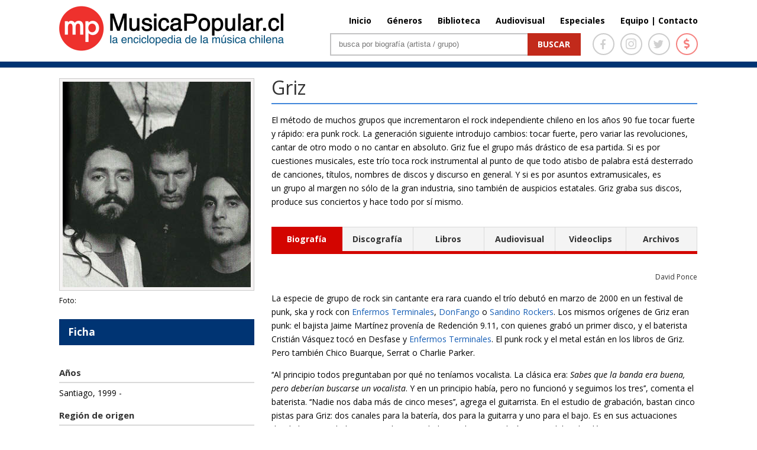

--- FILE ---
content_type: text/html; charset=UTF-8
request_url: http://www.musicapopular.cl/grupo/griz/
body_size: 81719
content:

<!DOCTYPE html>

<!--[if IE 6]>

<html id="ie6" lang="es">

<![endif]-->

<!--[if IE 7]>

<html id="ie7" lang="es">

<![endif]-->

<!--[if IE 8]>

<html id="ie8" lang="es">

<![endif]-->

<!--[if !(IE 6) | !(IE 7) | !(IE 8)  ]><!-->

<html lang="es" xmlns:fb="http://ogp.me/ns/fb#" xmlns:fb="https://www.facebook.com/2008/fbml" >

<!--<![endif]-->

<head>

	<meta charset="UTF-8" />
	<title>Griz | MusicaPopular.cl</title>

	
	
	


	


	<link rel="pingback" href="http://www.musicapopular.cl/xmlrpc.php" />



	
	<!--[if lt IE 9]>

	<script src="http://www.musicapopular.cl/wp-content/themes/Divi/js/html5.js" type="text/javascript"></script>

	<![endif]-->

	<link href='https://fonts.googleapis.com/css?family=Lato:400,300,300italic,400italic,700,700italic,900,900italic,100italic,100&subset=latin,latin-ext' rel='stylesheet' type='text/css'>

	<link href='https://fonts.googleapis.com/css?family=Raleway:400,700,600,500,300,200,100,800,900' rel='stylesheet' type='text/css'>

	<!-- <link href="https://maxcdn.bootstrapcdn.com/font-awesome/4.5.0/css/font-awesome.min.css" rel="stylesheet"> -->

	<script type="text/javascript">

		document.documentElement.className = 'js';
		//console.log('theme:', http://www.musicapopular.cl/wp-content/themes/Divi/style.css?v=167);

	</script>

	

<link rel='dns-prefetch' href='//fonts.googleapis.com' />
<link rel='dns-prefetch' href='//s.w.org' />
<link rel="alternate" type="application/rss+xml" title="MusicaPopular.cl &raquo; Feed" href="http://www.musicapopular.cl/feed/" />
<link rel="alternate" type="application/rss+xml" title="MusicaPopular.cl &raquo; RSS de los comentarios" href="http://www.musicapopular.cl/comments/feed/" />
<link rel="alternate" type="application/rss+xml" title="MusicaPopular.cl &raquo; Griz RSS de los comentarios" href="http://www.musicapopular.cl/grupo/griz/feed/" />
<meta content="Divi v.2.5.0" name="generator"/><link rel='stylesheet' id='tfba_socialfeed_style-css'  href='http://www.musicapopular.cl/wp-content/plugins/arrow-twitter-feed/includes/../css/jquery.socialfeed.css?ver=1.0.0' type='text/css' media='all' />
<link rel='stylesheet' id='contact-form-7-css'  href='http://www.musicapopular.cl/wp-content/plugins/contact-form-7/includes/css/styles.css?ver=5.0.1' type='text/css' media='all' />
<link rel='stylesheet' id='sm-style-css'  href='http://www.musicapopular.cl/wp-content/plugins/wp-show-more/wpsm-style.css?ver=4.9.18' type='text/css' media='all' />
<link rel='stylesheet' id='wp-pagenavi-css'  href='http://www.musicapopular.cl/wp-content/plugins/wp-pagenavi/pagenavi-css.css?ver=2.70' type='text/css' media='all' />
<link rel='stylesheet' id='divi-fonts-css'  href='http://fonts.googleapis.com/css?family=Open+Sans:300italic,400italic,700italic,800italic,400,300,700,800&#038;subset=latin,latin-ext' type='text/css' media='all' />
<link rel='stylesheet' id='divi-style-css'  href='http://www.musicapopular.cl/wp-content/themes/Divi/style.css?ver=2.5.0' type='text/css' media='all' />
<link rel='stylesheet' id='et-shortcodes-css-css'  href='http://www.musicapopular.cl/wp-content/themes/Divi/epanel/shortcodes/css/shortcodes.css?ver=3.0' type='text/css' media='all' />
<link rel='stylesheet' id='et-shortcodes-responsive-css-css'  href='http://www.musicapopular.cl/wp-content/themes/Divi/epanel/shortcodes/css/shortcodes_responsive.css?ver=3.0' type='text/css' media='all' />
<script type='text/javascript' src='http://www.musicapopular.cl/wp-includes/js/jquery/jquery.js?ver=1.12.4'></script>
<script type='text/javascript' src='http://www.musicapopular.cl/wp-includes/js/jquery/jquery-migrate.min.js?ver=1.4.1'></script>
<script type='text/javascript' src='http://www.musicapopular.cl/wp-content/plugins/arrow-twitter-feed/includes/../bower_components/codebird-js/codebird.js?ver=4.9.18'></script>
<script type='text/javascript' src='http://www.musicapopular.cl/wp-content/plugins/arrow-twitter-feed/includes/../bower_components/doT/doT.min.js?ver=4.9.18'></script>
<script type='text/javascript' src='http://www.musicapopular.cl/wp-content/plugins/arrow-twitter-feed/includes/../bower_components/moment/min/moment.min.js?ver=4.9.18'></script>
<script type='text/javascript' src='http://www.musicapopular.cl/wp-content/plugins/arrow-twitter-feed/includes/../js/jquery.socialfeed.js?ver=4.9.18'></script>
<link rel='https://api.w.org/' href='http://www.musicapopular.cl/wp-json/' />
<link rel="EditURI" type="application/rsd+xml" title="RSD" href="http://www.musicapopular.cl/xmlrpc.php?rsd" />
<link rel="wlwmanifest" type="application/wlwmanifest+xml" href="http://www.musicapopular.cl/wp-includes/wlwmanifest.xml" /> 
<link rel='prev' title='Lillyput' href='http://www.musicapopular.cl/grupo/lillyput/' />
<link rel='next' title='Frecuencia Mod' href='http://www.musicapopular.cl/grupo/frecuencia-mod/' />
<meta name="generator" content="WordPress 4.9.18" />
<link rel="canonical" href="http://www.musicapopular.cl/grupo/griz/" />
<link rel='shortlink' href='http://www.musicapopular.cl/?p=1048' />
<link rel="alternate" type="application/json+oembed" href="http://www.musicapopular.cl/wp-json/oembed/1.0/embed?url=http%3A%2F%2Fwww.musicapopular.cl%2Fgrupo%2Fgriz%2F" />
<link rel="alternate" type="text/xml+oembed" href="http://www.musicapopular.cl/wp-json/oembed/1.0/embed?url=http%3A%2F%2Fwww.musicapopular.cl%2Fgrupo%2Fgriz%2F&#038;format=xml" />
<meta name="viewport" content="width=device-width, initial-scale=1.0, maximum-scale=1.0, user-scalable=0" />	<style>
		a { color: #2EA3F2; }

		body { color: #666666; }

		.et_pb_counter_amount, .et_pb_featured_table .et_pb_pricing_heading, .et_quote_content, .et_link_content, .et_audio_content { background-color: #2EA3F2; }

		#main-header, #main-header .nav li ul, .et-search-form, #main-header .et_mobile_menu { background-color: #ffffff; }

		#top-header, #et-secondary-nav li ul { background-color: #2EA3F2; }

		.woocommerce a.button.alt, .woocommerce-page a.button.alt, .woocommerce button.button.alt, .woocommerce-page button.button.alt, .woocommerce input.button.alt, .woocommerce-page input.button.alt, .woocommerce #respond input#submit.alt, .woocommerce-page #respond input#submit.alt, .woocommerce #content input.button.alt, .woocommerce-page #content input.button.alt, .woocommerce a.button, .woocommerce-page a.button, .woocommerce button.button, .woocommerce-page button.button, .woocommerce input.button, .woocommerce-page input.button, .woocommerce #respond input#submit, .woocommerce-page #respond input#submit, .woocommerce #content input.button, .woocommerce-page #content input.button, .woocommerce-message, .woocommerce-error, .woocommerce-info { background: #2EA3F2 !important; }

		#et_search_icon:hover, .mobile_menu_bar:before, .footer-widget h4, .et-social-icon a:hover, .comment-reply-link, .form-submit input, .et_pb_sum, .et_pb_pricing li a, .et_pb_pricing_table_button, .et_overlay:before, .entry-summary p.price ins, .woocommerce div.product span.price, .woocommerce-page div.product span.price, .woocommerce #content div.product span.price, .woocommerce-page #content div.product span.price, .woocommerce div.product p.price, .woocommerce-page div.product p.price, .woocommerce #content div.product p.price, .woocommerce-page #content div.product p.price, .et_pb_member_social_links a:hover { color: #2EA3F2 !important; }

		.woocommerce .star-rating span:before, .woocommerce-page .star-rating span:before, .et_pb_widget li a:hover, .et_pb_bg_layout_light .et_pb_promo_button, .et_pb_bg_layout_light .et_pb_more_button, .et_pb_filterable_portfolio .et_pb_portfolio_filters li a.active, .et_pb_filterable_portfolio .et_pb_portofolio_pagination ul li a.active, .et_pb_gallery .et_pb_gallery_pagination ul li a.active, .et_pb_contact_submit, .et_password_protected_form .et_submit_button, .et_pb_bg_layout_light .et_pb_newsletter_button, .nav-single a, .posted_in a { color: #2EA3F2 !important; }

		.et-search-form, .nav li ul, .et_mobile_menu, .footer-widget li:before, .et_pb_pricing li:before, blockquote { border-color: #2EA3F2; }

		#main-footer { background-color: #222222; }

		#top-menu a { color: #666666; }

		#top-menu li.current-menu-ancestor > a, #top-menu li.current-menu-item > a, .bottom-nav li.current-menu-item > a { color: #2EA3F2; }

		</style>
<link rel="shortcut icon" href="http://www.musicapopular.cl/wp-content/uploads/2016/03/Isotipo75.jpg" />
<link rel="stylesheet" href="https://use.fontawesome.com/releases/v5.0.12/css/all.css" integrity="sha384-G0fIWCsCzJIMAVNQPfjH08cyYaUtMwjJwqiRKxxE/rx96Uroj1BtIQ6MLJuheaO9" crossorigin="anonymous" />
<link type="text/css" rel="stylesheet" href="/wp-content/themes/Divi/css/owl.carousel.min.css" />
<link type="text/css" rel="stylesheet" href="/wp-content/themes/Divi/home2020.css?v=179"/>
<style>
	#main-header.header_biblioteca {
		border-color:#C4280E;
	}
	#main-header.header_biblioteca #logo {
		max-height: 73px;
		margin-top: 5px;
	}
	#main-header.header_biblioteca .cont_portada_mpop_header {
		width: 55.5%;
	}
	#main-header.header_biblioteca .cont_portada_mpop_header #search-2 {
		width: 62.5%;
	}

	#main-header.header_biblioteca.et-fixed-header .cont_portada_mpop_header #buscador2 {
		max-width: 400px;
	}

	#main-header.header_biblioteca.et-fixed-header .cont_portada_mpop_header #search-2 {
		width: 92.5%;
	}

	#main-header.header_biblioteca.et-fixed-header #logo {
		max-height: 67px;
		margin-top: 10px;
	}
	#main-header.header_biblioteca.et-fixed-header .cont_portada_mpop_header {
		width: 55.3%;
	}

	#main-header.header_audiovisuales {
		border-color:#04a9c1;
	}

	#main-header.header_audiovisuales #logo {
		max-height: 73px;
		margin-top: 5px;
	}
	#main-header.header_audiovisuales .cont_portada_mpop_header {
		width: 55.5%;
	}
	#main-header.header_audiovisuales .cont_portada_mpop_header #search-2 {
		width: 62.5%;
	}

	#main-header.header_audiovisuales.et-fixed-header .cont_portada_mpop_header #buscador2 {
		max-width: 400px;
	}

	#main-header.header_audiovisuales.et-fixed-header .cont_portada_mpop_header #search-2 {
		width: 92.5%;
	}

	#main-header.header_audiovisuales.et-fixed-header #logo {
		max-height: 67px;
		margin-top: 10px;
	}
	#main-header.header_audiovisuales.et-fixed-header .cont_portada_mpop_header {
		width: 55.3%;
	}

	#main-header.header_videoclips {
		border-color:#a019c6;
	}

	#main-header.header_videoclips #logo {
		max-height: 73px;
		margin-top: 5px;
	}
	#main-header.header_videoclips .cont_portada_mpop_header {
		width: 55.5%;
	}
	#main-header.header_videoclips .cont_portada_mpop_header #search-2 {
		width: 62.5%;
	}

	#main-header.header_videoclips.et-fixed-header .cont_portada_mpop_header #buscador2 {
		max-width: 400px;
	}

	#main-header.header_videoclips.et-fixed-header .cont_portada_mpop_header #search-2 {
		width: 92.5%;
	}

	#main-header.header_videoclips.et-fixed-header #logo {
		max-height: 67px;
		margin-top: 10px;
	}
	#main-header.header_videoclips.et-fixed-header .cont_portada_mpop_header {
		width: 55.3%;
	}
	#top-menu li {
    	padding-left: 22px;
	}

	@media only screen and (max-width: 767px) { 
		#main-header.header_biblioteca #logo {
			max-height: 57px;
		}
		#main-header.header_biblioteca .cont_portada_mpop_header {
			width: 100%;
		}
		#main-header.header_biblioteca .cont_portada_mpop_header #search-2 {
    		width: 100%;
		}

		#main-header.header_biblioteca.et-fixed-header .cont_portada_mpop_header {
			width: 95%;
		}
		#main-header.header_biblioteca.et-fixed-header .cont_portada_mpop_header #search-2 {
    		width: 100%;
		}
		#main-header.header_biblioteca.et-fixed-header #logo {
			max-height: 57px;
		}

		/* header_videoclips */

		#main-header.header_videoclips #logo {
			max-height: 57px;
		}
		#main-header.header_videoclips .cont_portada_mpop_header {
			width: 100%;
		}
		#main-header.header_videoclips .cont_portada_mpop_header #search-2 {
			width: 100%;
		}

		#main-header.header_videoclips.et-fixed-header .cont_portada_mpop_header {
			width: 95%;
		}
		#main-header.header_videoclips.et-fixed-header .cont_portada_mpop_header #search-2 {
			width: 100%;
		}
		#main-header.header_videoclips.et-fixed-header #logo {
			max-height: 57px;
		}
		
		/* header_audiovisuales */

		#main-header.header_audiovisuales #logo {
			max-height: 57px;
		}
		#main-header.header_audiovisuales .cont_portada_mpop_header {
			width: 100%;
		}
		#main-header.header_audiovisuales .cont_portada_mpop_header #search-2 {
			width: 100%;
		}

		#main-header.header_audiovisuales.et-fixed-header .cont_portada_mpop_header {
			width: 95%;
		}
		#main-header.header_audiovisuales.et-fixed-header .cont_portada_mpop_header #search-2 {
			width: 100%;
		}
		#main-header.header_audiovisuales.et-fixed-header #logo {
			max-height: 57px;
		}

	}
</style>



<script src="/wp-includes/js/jquery/jquery.js"></script>
<script src="/wp-content/themes/Divi/js/owl.carousel.min.js"></script>
<script type="text/javascript">
	jQuery(document).ready(function(){ 
		jQuery('.mpopCarrousel').owlCarousel({
		    loop:true,
			items:1,
			autoplay:20000,
			autoplayHoverPause: true,
		    nav:true,
		    dots:false
		});
	});
</script>

<meta property="og:url" content="http://www.musicapopular.cl/grupo/griz/" />
<meta property="og:type" content="article" />
<meta property="og:title" content="Griz" />
<meta property="og:site_name" content="Griz | MusicaPopular.cl" />
<meta property="og:description" content=""/>
<meta property="og:image" content="http://www.musicapopular.cl/wp-content/uploads/2015/07/griz-.jpg" />
<meta property="og:image:width" content="300" />
<meta property="og:image:height" content="300" />
<!-- <script data-ad-client="ca-pub-2810915284062060" async src="https://pagead2.googlesyndication.com/pagead/js/adsbygoogle.js"></script>
<script>
     (adsbygoogle = window.adsbygoogle || []).push({});
</script> -->


</head>

<body class="grupo-template-default single single-grupo postid-1048 single-format-standard et_fixed_nav et_cover_background osx et_right_sidebar chrome">

	<div id="page-container">




	
	

		<header id="main-header" class="et_nav_text_color_dark ">

			<div class="head_donation">
				<a href="http://www.musicapopular.cl/generico/donaciones/" target="_blank" onclick="_gaq.push(['_trackEvent', 'Donaciones_Mpop_2021', 'Click_Pre-Header', 'Donaciones Mpop 2021',false]);">
					<div class="container clearfix">
						<div class="dona_left">
							<img src="https://www.musicapopular.cl/wp-content/uploads/2021/01/pre_header01.png">
						</div>
						<div class="dona_right">
							<img src="https://www.musicapopular.cl/wp-content/uploads/2021/01/pre_header02.png">
						</div>
					</div>
				</a>
			</div>

			<div class="container clearfix">

			
				<a href="http://www.musicapopular.cl/">
					<img src="http://www.musicapopular.cl/wp-content/themes/Divi/images/logo.png" alt="MusicaPopular.cl" id="logo" />
				</a>



				<div id="et-top-navigation">

					<nav id="top-menu-nav">

					<ul id="top-menu" class="nav"><li id="menu-item-50716" class="menu-item menu-item-type-post_type menu-item-object-page menu-item-home menu-item-50716"><a href="http://www.musicapopular.cl/">Inicio</a></li>
<li id="menu-item-50718" class="menu-item menu-item-type-post_type menu-item-object-page menu-item-50718"><a href="http://www.musicapopular.cl/generos/">Géneros</a></li>
<li id="menu-item-50721" class="menu-item menu-item-type-custom menu-item-object-custom menu-item-50721"><a href="/biblioteca-libros/">Biblioteca</a></li>
<li id="menu-item-137637" class="menu-item menu-item-type-post_type menu-item-object-page menu-item-137637"><a href="http://www.musicapopular.cl/audiovisuales/">Audiovisual</a></li>
<li id="menu-item-110703" class="menu-item menu-item-type-post_type menu-item-object-page menu-item-110703"><a href="http://www.musicapopular.cl/especiales/">Especiales</a></li>
<li id="menu-item-91010" class="menu-item menu-item-type-custom menu-item-object-custom menu-item-91010"><a href="http://www.musicapopular.cl/equipo-y-contacto/">Equipo | Contacto</a></li>
</ul>
					</nav>



					


					
					<div id="et_top_search">

						<span id="et_search_icon"></span>

						<form role="search" method="get" class="et-search-form et-hidden" action="http://www.musicapopular.cl/">

						<input type="search" class="et-search-field" placeholder="Búsqueda &hellip;" value="" name="s" title="Buscar:" />
						</form>

					</div>

					


					<div id="et_mobile_nav_menu">
			<a href="#" class="mobile_nav closed">
				<span class="select_page">Seleccionar página</span>
				<span class="mobile_menu_bar"></span>
			</a>
		</div>
				</div> <!-- #et-top-navigation -->



				<div class="cont_portada_mpop_header">



					<div class="et_pb_section et_section_regular">

						<div class="et_pb_row">

							<div class="et_pb_column et_pb_column_4_4">
								
								<div class="socialIcons">
									<a href="https://www.facebook.com/MusicaPopularcl-105292556266357/" target="_blank">
										<span class="icons face">
											<i class="fab fa-facebook-f"></i>
										</span>
									</a>
									<a href="https://www.instagram.com/musicapopular.cl" target="_blank">
										<span class="icons insta">
											<i class="fab fa-instagram"></i>
										</span>
									</a>
									<a href="https://twitter.com/musica_popular" target="_blank">
										<span class="icons twitter">
											<i class="fab fa-twitter"></i>
										</span>
									</a>
									<a href="http://www.musicapopular.cl/generico/donaciones/" target="_blank">
										<span class="icons money tooltip fade" data-title="Donar">
											<i class="fas fa-dollar-sign"></i>
										</span>
									</a>
									
								</div>

								<div id="buscador2" class="et_pb_text et_pb_bg_layout_light">

								

									<div id="search-2" class="widget widget_search">

										<form id="searchform" class="searchform" action="http://www.musicapopular.cl/" method="get">

										<div><label class="screen-reader-text" for="s">Buscar</label> <input id="s" name="s" type="text" value="" placeholder="busca por biografía (artista / grupo)"> <input id="searchsubmit" type="submit" value="Buscar"></div>

										</form>

									</div>



								</div> <!-- .et_pb_text -->

							</div> <!-- .et_pb_column -->

						</div> <!-- .et_pb_row -->

						

					</div>



				</div>

				

			</div> <!-- .container -->

		</header> <!-- #main-header -->



		<div id="et-main-area">

<!-- <script src="http://code.jquery.com/jquery-latest.js"></script> -->
<script src="http://www.musicapopular.cl/wp-content/themes/Divi/js/scrollto.js" type="text/javascript"></script>

<style>
	.cont_grupos_2023 .cont_extract_n {
		width: 100%;
		margin-right:0;
	}

	.cont_grupos_2023 .cont_foto_der {
		display:none;
	}

	.cont_grupos_2023 .cont_new_col_txt {
		width:100%;
		margin-bottom: 30px;
	}

	.cont_grupos_2023 .cont_title_ficha {
		float: left;
		width: 91%;
		font-weight: bold;
		padding: 0 15px;
		margin-bottom: 35px;
		background: #003473;
		color: #fff;
		line-height: 44px;
		font-size: 17px;
	}

	.cont_grupos_2023 .et_pb_toggle_open {
		padding: 0;
		border: 0;
	}

	.cont_grupos_2023 .cont_ver_tam_img {
		padding: 0;
	}

	.cont_grupos_2023 .et_pb_toggle h5.et_pb_toggle_title {
		width: 91%;
		padding: 0 15px;
		background: #f4f4f4;
		border: 1px solid #D9D9D9;
		font-size: 15px;
		font-weight: bold;
		line-height: 44px;
		font-size: 16px;
	}
	
	.cont_grupos_2023 .cont_integrantes { 
		margin-bottom: 35px;
	}

	.cont_grupos_2023 .cont_integrantes .tit_discografia {
		width: 91%;
		padding: 0 15px;
		background: #f4f4f4;
		border: 1px solid #D9D9D9;
		font-size: 15px;
		font-weight: bold;
		line-height: 44px;
		font-size: 16px;
		margin-bottom: 30px;
	}

	.cont_grupos_2023 .et_pb_toggle_content {
		padding-top: 35px;
	}

	.cont_grupos_2023 .et_pb_tabs {
		border: 0;
	}
	
	.cont_grupos_2023 .cont_tipos_discos .et_pb_all_tabs {
		padding: 15px 0px;
	}
	
	.cont_grupos_2023 .cont_tipos_discos .et_pb_tabs_controls li {
		padding: 0;
		/*width: 16.53%;*/
		width: auto;
		text-align: center;
		line-height: 40px;
		border-top: 1px solid #d9d9d9;
	}

	.cont_grupos_2023 .cont_tipos_discos .et_pb_tabs_controls li.et_pb_tab_active {
  		border-color: #d30500;
	}

	.cont_grupos_2023 .cont_tipos_discos .et_pb_tabs_controls li a {
		color: #333;
	}
	.cont_grupos_2023 .cont_tipos_discos .et_pb_tabs_controls li:first-child {
		border-left: 1px solid #d9d9d9;
	}
	.cont_grupos_2023 .cont_tipos_discos .et_pb_tabs_controls li:last-child {
		padding: 0;
	}

	.cont_grupos_2023 .cont_tipos_discos .et_pb_tabs_controls li:nth-child(3) {
		border-right: 1px solid #d9d9d9;
	}

	.cont_grupos_2023 .cont_tipos_discos .et_pb_tabs_controls {
		border: 0;
	}
	
	.cont_grupos_2023 .cont_tipos_discos .et_pb_tabs_controls li.et_pb_tab_active:first-child  {
		border-color: #d30500;
	}

	.cont_grupos_2023 .cont_tipos_discos .et_pb_tabs_controls li.et_pb_tab_active:last-child  {
		border-color: #d30500;
	}
	
	.cont_grupos_2023 .cont_new_tabs h4.tit_discografia {
		padding: 0;
		border:0;
		margin: 15px 0;
	}

	.cont_grupos_2023 .cont_new_tabs h4.tit_discografia .cont_autor {
		font-size:12px;
	}

	.cont_grupos_2023 .cont_home_sections_details {
		float: left;
		width: 100%;
		border-top: 2px solid #d9d9d9;
		padding-top: 30px;
	}

	.cont_grupos_2023 .tit_discografia .cont_autor {
		font-size: 14px;
	}
	
	.cont_grupos_2023 .cont_home_sections_details .sections_mpop {
		max-width: 230px;
		margin-right: 15px;
		min-height: initial;
		max-height: initial;
	}

	.cont_grupos_2023 .cont_home_sections_details .sections_mpop:last-child {
		margin-right: 0;
	}

	.cont_grupos_2023 .cont_home_sections_details .sections_mpop .txt_genero {
		bottom: 10px;
		font-size: 14px;
	}

	.cont_grupos_2023 .cont_home_sections_details .sections_mpop .descripcion_genero {
		font-size: 12px;
	}

	.cont_grupos_2023 .cont_home_sections_details .sections_mpop .titlesec {
		top: 10px;
    	right: 20px;
		font-size: 14px;
	}

	.cont_grupos_2023 .cont_home_sections_details .sections_mpop .titlesec {
		top: 10px;
    	right: 20px;
		font-size: 14px;
	}

	.cont_grupos_2023 .cont_discos_tabs {
		display: grid;
		grid-template-columns: repeat(4, 1fr);
		grid-auto-rows: auto;
	}

	.cont_grupos_2023 .discog_caratula {
	    margin-bottom: 30px;	
		cursor: pointer;
	}
	
	.cont_grupos_2023 .cont_tipos_discos .discog_caratula_txt {
		width: 85%;
    	margin-left: 0;	
		margin-bottom:0;
		font-size:15px;
		line-height:normal;
	}

	.cont_grupos_2023 .cont_tipos_discos .discog_caratula_txt.nameDisc {
		font-weight:bold;
		padding-bottom: 4px;
		color:#165EB5;
	}	

	.cont_grupos_2023 .cont_tipos_discos .discog_caratula_img {
		width: 150px;
    	height: 150px;
		padding: 0;
		border: 0;
		margin-bottom:10px;
		border:1px solid #ccc;
	}

	.cont_grupos_2023 .cont_tipos_discos h1 {
		font-size: 17px;
		font-weight: bold;
		border-bottom: 2px solid #ccc;
		padding-bottom: 8px;
		margin-bottom: 30px;
	}

	.cont_grupos_2023 .cont_disc_detail {
		width: 100%;
		/*display: inline-block;*/
		margin: 20px 0;
	}

	.cont_grupos_2023 .disc_detail {
		display: none;
		width: 95%;
    	border: 2px solid #d9d9d9;
		padding: 16px;
		padding-bottom:25px;
	}

	.cont_grupos_2023 .disc_detail .editPost a {
		margin-bottom:0.9375rem;
	}

	.cont_grupos_2023 .disc_detail .content_disc {
		display: inline-block;
    	margin-top: 25px;
	}

	.cont_grupos_2023 .disc_detail .content_disc p {
		text-overflow: ellipsis;
		display: -webkit-box;
		-webkit-box-orient: vertical;
		-webkit-line-clamp: 3;
		overflow: hidden;
	}

	.cont_grupos_2023 .disc_detail .content_disc .cont_readmore {
		text-align: center;
		margin-top: 15px;
		margin-bottom: 0;
		font-size: 14px;
		font-weight: bold;
		position: relative;
		background-color: #fff;
	}

	.cont_grupos_2023 .disc_detail .content_disc .cont_readmore .fa-caret-down { 
		margin-right: 3px;
	}

	.cont_grupos_2023 .disc_detail .content_disc .cont_readmore .fa-caret-up { 
		margin-right: 8px;
	}

	.cont_grupos_2023 .disc_detail .content_disc .cont_readmore a {
		text-decoration: none;
		border-radius: 3px;
		padding: 5px 20px 6px 10px;
		background-color: #fff;
		position: relative;
		z-index: 2;
	}

	.cont_grupos_2023 .disc_detail .content_disc .cont_readmore:before {
		content: ' ';
		border-bottom: 1px dotted #ccc;
		width: 100%;
		display: inline-block;
		position: absolute;
		left: 0;
		top: 10px;
		z-index: 0;
	}

	.cont_grupos_2023 .disc_detail.expand .content_disc p {
		-webkit-line-clamp: initial;
	}

	.cont_grupos_2023 .disc_detail.show {
		display: inline-block;
	}

	.cont_grupos_2023 .discog_caratula.hide {
		display:none;
	}

	.cont_grupos_2023 .txt_blue {
		color: #165EB5;
	}

	.cont_grupos_2023 .txt_gris {
		color: #666;
	}
	.cont_grupos_2023 .f18 {
		font-size:18px;	
	}

	.cont_grupos_2023 .bioPatrimonial {
		display: inline-block;
	}

	.cont_grupos_2023 .bioPatrimonial .cont_extract_n {
		width: 93%;
		padding: 25px;
		/*background:#FFF4E3;
		border-top:4px solid #E2A80C;
		border-bottom:4px solid #E2A80C;*/
		background:rgb(102 59 42 / 10%);
		border-top:4px solid #663B2A;
		border-bottom:4px solid #663B2A;
	}

	.cont_grupos_2023 .bioPatrimonial .cont_titulo_grupo_f {
		margin: 0;
		border:0;
	}

	.cont_grupos_2023 .bioPatrimonial .cont_patrimonial {
		font-size: 14px;
		top: auto;
		bottom: -14px;
		font-weight: bold;
		line-height: normal;
		background:rgb(102 59 42 / 10%);
		padding: 4px 30px 4px 15px;
	}

	.cont_grupos_2023 .bioPatrimonial .cont_patrimonial .icon_award {
		position: absolute;
		top:-5px;
	}

	/* DETAIL DISC */

	.cont_grupos_2023 .cont_disc_detail .disc_detail .discog_caratula {
		margin-bottom: 0;
		cursor: default;
	}

	.cont_grupos_2023 .cont_disc_detail .disc_detail .discog_caratula_img {
		margin-right: 20px;
		margin-bottom:0;
		width: 180px;
    	height: 180px;
	}

	.cont_grupos_2023 .cont_disc_detail .disc_detail .discog_caratula_txt {
		width: 70%;
		padding-bottom:10px;
	}

	.cont_grupos_2023 .editPost a {
		padding: 4px 10px;
		background: #f4f4f4;
		border: 1px solid #d9d9d9;
		font-size: 13px;
		border-radius: 5px;
		display: inline-block;
		font-weight:bold;
		line-height: 24px;
	}

	.cont_grupos_2023 .editPost a:hover {
		border-color: #165EB5;
	}

	.cont_grupos_2023 .cont_disc_detail .disc_detail .discog_caratula_txt.goPost a {
		padding: 8px 12px;
		background: #f4f4f4;
		border: 1px solid #d9d9d9;
		font-size: 13px;
		border-radius: 5px;
		display: inline-block;
		margin-top: 10px;
		font-weight:bold;
		/*color: #9b9b9b;*/
	}

	.cont_grupos_2023 .cont_disc_detail .disc_detail .discog_caratula_txt.goPost a:hover {
		border-color: #165EB5;
	}

	.cont_grupos_2023 .cont_disc_detail .disc_detail .list_songs {
		display: inline-block;
		width: 100%;
		margin-top: 25px;
		font-size:15px;
	}
	.cont_grupos_2023 .cont_disc_detail .disc_detail .list_songs h1 { 
		border-bottom: 0;
		padding-bottom: 0;
		margin-bottom: 15px;
	}

	.cont_grupos_2023 .cont_disc_detail .disc_detail .download_portal {
		display: none;
	}

	.cont_grupos_2023 .cont_disc_detail .disc_detail .portal_title {
		padding-bottom: 8px;
	}

	.cont_grupos_2023 .cont_disc_detail .disc_detail .portal_img {
		max-width: 60%;
	}
	
	/* LIBROS */

	.cont_grupos_2023 .cont_discos_tabs.libros {
		grid-template-columns: repeat(2, 1fr);
		gap: 60px;
		width: 95%;
		grid-row-gap: 30px;
	}
	
	.cont_grupos_2023 .cont_discos_tabs.libros .discog_caratula_img {
		height:210px;
		margin-right: 15px;
    	margin-bottom: 0;
		background:none;
	}

	.cont_grupos_2023 .cont_discos_tabs.libros .discog_caratula {
		padding: 15px;
		border: 2px solid #D9D9D9;
		grid-template-columns: repeat(2, 1fr);
		display: grid;
		margin-bottom: 0;
	}

	.cont_grupos_2023 .cont_discos_tabs.libros .discog_caratula_txt.nameDisc .discog_caratula_txt {
		color: #000;
    	font-weight: normal;
		margin-top:7px;
		font-size:13px;
	}

	.cont_grupos_2023 .cont_discos_tabs.libros .discog_caratula_txt.nameDisc .discog_caratula_txt.txt_blue {
		color: #165EB5;
	}

	/* DETAIL LIBROS */

	.cont_grupos_2023 .cont_disc_detail.detail_libros .discog_caratula_img {
		width: 180px;
    	height: auto;
	}

	.cont_grupos_2023 .cont_disc_detail.detail_libros .discog_caratula_txt {
		padding-bottom: 6px;
	}

	.cont_grupos_2023 .cont_disc_detail.detail_libros .discog_caratula_txt.nameDisc {
		padding-bottom: 15px;
	}


	/* AUDIOVISUAL DETAIL */

	.cont_grupos_2023 .cont_disc_detail.detail_audiovisuales .disc_detail .discog_caratula_img {
		height: auto;
	}

	.cont_grupos_2023 .cont_disc_detail.detail_audiovisuales .cont_youtube .container {
		position: relative;
		width: 100%;
		height: 0;
		padding-bottom: 56.25%;
	}

	.cont_grupos_2023 .cont_disc_detail.detail_audiovisuales .cont_youtube .video {
		position: absolute;
		top: 0;
		left: 0;
		width: 100%;
		height: 100%;
	}

	/* VIDEOCLIPS */

	.cont_grupos_2023 .cont_discos_tabs.libros.videoClips {
		grid-template-columns: repeat(3, 1fr);
	}

	.cont_grupos_2023 .cont_discos_tabs.libros.videoClips .discog_caratula {
		grid-template-columns: repeat(1, 1fr);
	}

	.cont_grupos_2023 .cont_discos_tabs.libros.videoClips .discog_caratula_img {
		width:100%;
		height:auto;
	}

	.cont_grupos_2023 .cont_discos_tabs.libros.videoClips .discog_caratula_txt.nameDisc {
		width: 100%;
		padding-top: 15px;
    	padding-bottom: 0;
	}

	.cont_grupos_2023 .cont_disc_detail.detail_videoClips .cont_youtube .container {
		position: relative;
		width: 100%;
		height: 0;
		padding-bottom: 56.25%;
	}

	.cont_grupos_2023 .cont_disc_detail.detail_videoClips .cont_youtube .video {
		position: absolute;
		top: 0;
		left: 0;
		width: 100%;
		height: 100%;
	}

	.cont_grupos_2023 .cont_disc_detail.detail_videoClips .disc_detail .discog_caratula_img {
		width: 50%;
	}

	.cont_grupos_2023 .cont_disc_detail.detail_videoClips .disc_detail .discog_caratula_txt {
		width: 45%;
	}
	
	.tit_discografia.lastupdate.vclipfooter {
		margin-top:1.875rem;
	}

	.tit_discografia.lastupdate.vclipfooter .cont_autor {
		font-size:13px;
	}

	/* DOCUMENTOS */

	.cont_grupos_2023 .cont_discos_tabs.libros.videoClips.docs {
		grid-template-columns: repeat(2, 1fr);
	}

	.cont_grupos_2023 .bioPatriMob {
		display: none;
	}

	.cont_grupos_2023 .viewMoreMob {
		display:none;
	}

	.cont_grupos_2023 .cont_tab_ficha {
		display: inline-block;
    	width: 100%;
	}

	.cont_grupos_2023 .cont_tab_ficha .et_pb_tabs {
		float: left;
		width: 100%;
		margin-bottom: 0;
		line-height: normal;
	}

	.cont_grupos_2023 .cont_tab_ficha .et_pb_tabs_controls li,
	.cont_grupos_2023 .cont_tab_ficha .et_pb_tabs_controls li.et_pb_tab_active {
		background: #003473;
		font-size: 17px;
		line-height: 44px;
		padding: 0 15px;
		border-bottom: 0;
	}

	.cont_grupos_2023 .cont_tab_ficha .et_pb_all_tabs {
		padding: 0;
		border-top: 0;
	}

	.cont_grupos_2023 .cont_tab_ficha .et_pb_tabs_controls li a {
		color:#fff;
	}

	.cont_grupos_2023 .cont_new_tabs .cont_discos {
		float: left;
		width: 100%;
		margin-bottom: 15px;
		margin-top: 16px;
	}

	.cont_grupos_2023 .cont_new_tabs .cont_discos .cont_tipos_discos .et_pb_tabs_controls {
		display: grid;
    	grid-template-columns: repeat(6,1fr);
	}

	.cont_grupos_2023 .detail_audiovisuales {
		font-size: 14px;
	}

	.cont_grupos_2023 .txt_auVis_blue {
		color: #165EB5;
		font-size: 0.9375rem;
	}
	.cont_grupos_2023 .txt_auVis_blue.f18 {
		font-size:1.125rem;
	}

	.cont_grupos_2023 .cont_disc_detail .disc_detail .discog_caratula h1.cont_titulo_grupo_f {
		display: inline-block;
		margin: 0 0 15px 0;
		padding: 0 0 10px 0;
		font-size: 1.5625rem;
		color: #333;
		border-bottom: 2px solid #4186DA;
		font-weight: 500;
	}

	.cont_grupos_2023 .cont_tipos_discos blockquote {
		border-color: rgb(128 128 128 / 40%);
	}
	

	@media only screen and (max-width: 767px) {
		.cont_grupos_2023 .cont_home_sections_details .sections_mpop {
			max-width: 100%;
		}
		.cont_grupos_2023 .cont_home_sections_details .sections_mpop .titlesec {
			top: 15px;
			right: 25px;
			font-size: 18px;
		}

		.cont_grupos_2023 .cont_home_sections_details .sections_mpop .txt_genero {
			font-size: 17px;
			bottom: 25px;
			left: 5%;
		}

		.cont_grupos_2023 .cont_home_sections_details .sections_mpop .descripcion_genero {
			font-size: 14px;
    		padding-top: 5px;
		}

		.cont_grupos_2023 .bioPatrimonial .cont_extract_n {
			width: 87%;
			margin-bottom: 30px;
		}

		.cont_grupos_2023 .cont_discos {
			display: block;
		}

		.cont_grupos_2023 .cont_tipos_discos .et_pb_tabs_controls li {
			width: 95%;
			padding-left: 5%;
			text-align: left;
			border-right: 0;
		}

		.cont_grupos_2023 .cont_tipos_discos .et_pb_tabs_controls li:first-child {
			border-left:0;
		}

		.cont_grupos_2023 .cont_tipos_discos .et_pb_tabs_controls li:nth-child(3) {
			border-right:0;
		}

		.cont_grupos_2023 .cont_tipos_discos .et_pb_tabs_controls li:last-child {
			padding-left: 5%;
		}

		/* M */

		.cont_grupos_2023 .cont_discos_tabs {
			grid-template-columns: repeat(2, 1fr);
			gap: 20px;
			grid-row-gap: 20px;
		}
		.cont_grupos_2023 .mpop_col_der .cont_titulo_grupo_f {
			display:block;
		}

		.cont_grupos_2023 .mpop_col_der .cont_titulo_grupo_f .title_grupo_int {
			display:none;
		}

		.cont_grupos_2023 .bioPatrimonial .cont_patrimonial {
			bottom: 0;
		}

		.cont_grupos_2023 .discog_caratula {
			width: 100%;
		}

		.cont_grupos_2023 .cont_tipos_discos .discog_caratula_img {
			width: 100%;
			height: auto;
		}

		.cont_grupos_2023 .cont_disc_detail .disc_detail .discog_caratula_img {
			margin-right: 15px;
			width: 140px;
			height: auto;	
		}

		.cont_grupos_2023 .cont_disc_detail .disc_detail .discog_caratula_txt {
			width: 50%;
		}

		.cont_grupos_2023 .cont_disc_detail .disc_detail .portal_img {
			max-width: initial;
			text-align: left !important;
		}

		.cont_grupos_2023 .cont_disc_detail .disc_detail .portal_title {
			text-align: left;
		}

		.cont_grupos_2023 .cont_discos_tabs.libros,
		.cont_grupos_2023 .cont_discos_tabs.libros.videoClips,
		.cont_grupos_2023 .cont_discos_tabs.libros.videoClips.docs {
			grid-template-columns: repeat(1, 1fr);
		}

		.cont_grupos_2023 .cont_discos_tabs.libros .discog_caratula {
			width: 96%;
		}

		.cont_grupos_2023 .cont_discos_tabs.libros .discog_caratula_img {
			width: 90%;
		}

		.cont_grupos_2023 .disc_detail {
			width: 91%;
		}

		.cont_grupos_2023 .cont_title_ficha { 
			width: 90%;
			padding: 0 5%;
			font-size: 16px;
			margin-bottom:0;
		}

		.cont_grupos_2023 .bioPatriMob {
			display: block;
		}

		.cont_grupos_2023 .bioPatriDesk {
			display: none;
		}
		
		.cont_grupos_2023 .viewMoreMob {
			display:block;
		}

		.cont_grupos_2023 .viewMoreDesk {
			display:none;
		}

		.cont_grupos_2023 .cont_ficha_int {
			display:none;
		}

		.cont_grupos_2023 .cont_ficha_int .cont_new_col_txt {
			margin-top:35px;
		}

		.cont_grupos_2023 .cont_new_tabs .cont_discos {
			margin:0;
		}

		.cont_grupos_2023 .cont_tipos_discos .et_pb_all_tabs {
			padding: 0;
		}

		.cont_grupos_2023 .cont_home_sections_details {
			border-top: 0;
		    padding-top: 0;
		}

		.cont_grupos_2023 .cont_new_tabs .cont_discos .cont_tipos_discos .et_pb_tabs_controls {
			grid-template-columns: repeat(1,1fr);
		}

		.cont_grupos_2023 .cont_disc_detail.detail_videoClips .disc_detail .discog_caratula_img {
			width: 100%;
		}
		.cont_grupos_2023 .cont_disc_detail.detail_videoClips .disc_detail .discog_caratula_txt {
			width: 100%;
		}



	}

	@media only screen and (max-width: 375px) {
		.cont_grupos_2023 .cont_disc_detail .disc_detail .discog_caratula_img {
			width: 120px;
		}
	}

	@media only screen and (max-width: 320px) { 
		.cont_grupos_2023 .cont_disc_detail .disc_detail .discog_caratula_img {
			width: 100px;
		}
	}

</style>
<script>

	MPOP_IsMobile = () => {
		let check = false;
		(function(a){if(/(android|bb\d+|meego).+mobile|avantgo|bada\/|blackberry|blazer|compal|elaine|fennec|hiptop|iemobile|ip(hone|od)|iris|kindle|lge |maemo|midp|mmp|mobile.+firefox|netfront|opera m(ob|in)i|palm( os)?|phone|p(ixi|re)\/|plucker|pocket|psp|series(4|6)0|symbian|treo|up\.(browser|link)|vodafone|wap|windows ce|xda|xiino/i.test(a)||/1207|6310|6590|3gso|4thp|50[1-6]i|770s|802s|a wa|abac|ac(er|oo|s\-)|ai(ko|rn)|al(av|ca|co)|amoi|an(ex|ny|yw)|aptu|ar(ch|go)|as(te|us)|attw|au(di|\-m|r |s )|avan|be(ck|ll|nq)|bi(lb|rd)|bl(ac|az)|br(e|v)w|bumb|bw\-(n|u)|c55\/|capi|ccwa|cdm\-|cell|chtm|cldc|cmd\-|co(mp|nd)|craw|da(it|ll|ng)|dbte|dc\-s|devi|dica|dmob|do(c|p)o|ds(12|\-d)|el(49|ai)|em(l2|ul)|er(ic|k0)|esl8|ez([4-7]0|os|wa|ze)|fetc|fly(\-|_)|g1 u|g560|gene|gf\-5|g\-mo|go(\.w|od)|gr(ad|un)|haie|hcit|hd\-(m|p|t)|hei\-|hi(pt|ta)|hp( i|ip)|hs\-c|ht(c(\-| |_|a|g|p|s|t)|tp)|hu(aw|tc)|i\-(20|go|ma)|i230|iac( |\-|\/)|ibro|idea|ig01|ikom|im1k|inno|ipaq|iris|ja(t|v)a|jbro|jemu|jigs|kddi|keji|kgt( |\/)|klon|kpt |kwc\-|kyo(c|k)|le(no|xi)|lg( g|\/(k|l|u)|50|54|\-[a-w])|libw|lynx|m1\-w|m3ga|m50\/|ma(te|ui|xo)|mc(01|21|ca)|m\-cr|me(rc|ri)|mi(o8|oa|ts)|mmef|mo(01|02|bi|de|do|t(\-| |o|v)|zz)|mt(50|p1|v )|mwbp|mywa|n10[0-2]|n20[2-3]|n30(0|2)|n50(0|2|5)|n7(0(0|1)|10)|ne((c|m)\-|on|tf|wf|wg|wt)|nok(6|i)|nzph|o2im|op(ti|wv)|oran|owg1|p800|pan(a|d|t)|pdxg|pg(13|\-([1-8]|c))|phil|pire|pl(ay|uc)|pn\-2|po(ck|rt|se)|prox|psio|pt\-g|qa\-a|qc(07|12|21|32|60|\-[2-7]|i\-)|qtek|r380|r600|raks|rim9|ro(ve|zo)|s55\/|sa(ge|ma|mm|ms|ny|va)|sc(01|h\-|oo|p\-)|sdk\/|se(c(\-|0|1)|47|mc|nd|ri)|sgh\-|shar|sie(\-|m)|sk\-0|sl(45|id)|sm(al|ar|b3|it|t5)|so(ft|ny)|sp(01|h\-|v\-|v )|sy(01|mb)|t2(18|50)|t6(00|10|18)|ta(gt|lk)|tcl\-|tdg\-|tel(i|m)|tim\-|t\-mo|to(pl|sh)|ts(70|m\-|m3|m5)|tx\-9|up(\.b|g1|si)|utst|v400|v750|veri|vi(rg|te)|vk(40|5[0-3]|\-v)|vm40|voda|vulc|vx(52|53|60|61|70|80|81|83|85|98)|w3c(\-| )|webc|whit|wi(g |nc|nw)|wmlb|wonu|x700|yas\-|your|zeto|zte\-/i.test(a.substr(0,4))) check = true;})(navigator.userAgent||navigator.vendor||window.opera);
		return check;   
	};
	
	function closeDetailDisc() { 
		jQuery('.cont_discos_tabs .discog_caratula').removeClass('hide');
		jQuery('.cont_disc_detail .disc_detail').removeClass('show');
	}

	function goToDetail() { 
		if (MPOP_IsMobile()) {
			jQuery('html,body').animate({scrollTop:jQuery('.et_pb_all_tabs').offset().top +10}, 'slow');
		}
	}

	function showDetailDisc(id) {
		//console.log("id_disc:",id);
		closeDetailDisc();

		//jQuery('.cont_discos_tabs .disc_'+id).addClass('hide');
		jQuery('.cont_disc_detail .disc_detail_'+id).addClass('show');
		
		jQuery('html,body').animate({scrollTop:jQuery('.cont_discos').offset().top -50}, 'slow');
	}

	if (MPOP_IsMobile()) {
		setTimeout(() => {
			
			jQuery(".et_pb_tabs_controls li:first").removeClass("et_pb_tab_active");
			var $primerDiv = jQuery(".et_pb_all_tabs div:first");
			$primerDiv.removeClass("et_pb_active_content et-pb-active-slide");
			$primerDiv.css({
				"z-index": 2,
				"display": "none",
				"opacity": 0
			});	

			jQuery(".et_pb_tabs_controls li:first").click(function() {
				jQuery(this).addClass("et_pb_tab_active");
				var $primerDiv = jQuery(".et_pb_all_tabs div:first");
				jQuery(".et_pb_all_tabs div").removeClass("et-pb-active-slide");
				$primerDiv.css({
					"z-index": 1,
					"display": "block",
					"opacity": 1
				});
			});

		}, 500);

		jQuery(document).ready(function() {
			jQuery(".cont_title_ficha").click(function() {
				jQuery(".cont_ficha_int").slideToggle();
			});
		});
	}

	

</script>

<div id="main-content" class="cont_grupos_2023">
	<div class="container">
		<div id="content-area" class="clearfix">
			<div id="left-area">
									
			<div class="et_pb_row cont_grupo_int_f">
				<div class="mpop_column mpop_col_izq">
				
					<div class="cont_title_mob">
						<h1 class="cont_titulo_grupo_f">Griz</h1>
					</div>

					<img src="http://www.musicapopular.cl/wp-content/uploads/2015/07/griz-.jpg" class='et-waypoint et_pb_animation_left imagen_izq_bio imagen_izq_bio_anch_1 et-animated'  alt='Griz' width='1080' height='9999' />

					<div class="cont_credito_foto">
						Foto: 					</div>
										<!-- PATRIMONIAL MOB -->
						<div class="et_pb_text et_pb_bg_layout_light et_pb_text_align_left  bioPatriMob">
							<h1 class="cont_titulo_grupo_f">
								
							</h1>

							<div class="cont_extract_n">
								<p>El método de muchos grupos que incrementaron el rock independiente chileno en los años 90 fue tocar fuerte y rápido: era punk rock. La generación siguiente introdujo cambios: tocar fuerte, pero variar las revoluciones, cantar de otro modo o no cantar en absoluto. Griz fue el grupo más drástico de esa partida. Si es por cuestiones musicales, este trío toca rock instrumental al punto de que todo atisbo de palabra está desterrado de canciones, títulos, nombres de discos y discurso en general. Y si es por asuntos extramusicales, es un grupo al margen no sólo de la gran industria, sino también de auspicios estatales. Griz graba sus discos, produce sus conciertos y hace todo por sí mismo.</p>
							</div>
						</div>
					<!-- FIN PATRIMONIAL MOB -->


					<!-- FICHA -->
						<div class="cont_title_ficha">
							Ficha
						</div>

						<div class="cont_ficha_int">
							<div class="cont_new_col_txt">
								<h4 class="tit_discografia tit_decadas">Años</h4>
								
								<div class="cont_lugar_nac_fecha_nac">
									Santiago, 1999 - 								</div>


								<div class="cont_fechas_imprecisas"> 
																	</div>	

								
									<h4 class="tit_discografia tit_decadas" style="margin-top:10px;">Región de origen</h4>
									<div class="cont_lugar_nac_fecha_nac">
										Metropolitana de Santiago									</div>

								
								<h4 class="tit_discografia tit_decadas sep_10_px">Décadas</h4>

								<p>

									<span class="boxficha_pasivo_art"><a href="http://www.musicapopular.cl/decadas/90/">1990</a> |<a href="http://www.musicapopular.cl/decadas/2000/">2000</a> |</span>								</p>

								<h4 class="tit_discografia tit_decadas">Géneros</h4>

								<div class="cont_generos">
									<a href="http://www.musicapopular.cl/generos/rock/">Rock</a>
																	</div>
							</div>
							
							<!-- INTEGRANTES  -->
								<div class="cont_integrantes">

									<h4 class="tit_discografia">Integrantes</h4>
								
									<div class="cont_generos">
										<p>Roberto Oyarzún, guitarra (1999 - •).<br />
Jaime Martínez, bajo (1999 - 2006).<br />
<strong>Cristián Vásquez</strong>, batería (1999 - •).<br />
<strong>Alejandro Stephens</strong>, bajo (2006 - •).</p>
<p>&nbsp;</p>
									</div>					

								</div>
							<!-- FIN INTEGRANTES  -->

													</div>
					<!-- FIN FICHA -->
					


					<!-- VER TAMBIÉN -->

						<div class="et_pb_accordion ver_tambien">
							<div class="et_pb_toggle et_pb_toggle_open">
								<h5 class="et_pb_toggle_title">Ver también</h5>
								<div class="et_pb_toggle_content clearfix">
									
									
										
										
										<div class="cont_ver_tam">
											
											<div class="cont_ver_tam_img">
												<a href='/http://www.musicapopular.cl/vertambien/guiso/'>
													<img width="70" height="70" src="http://www.musicapopular.cl/wp-content/uploads/2015/11/770_ver-70x70.jpg" class="attachment-thumbnail size-thumbnail" alt="Guiso" />												</a>
											</div>

											<div class="cont_ver_tam_txt">
												<a href='/http://www.musicapopular.cl/vertambien/guiso/' style="text-transform: capitalize;"> guiso</a>
											</div>
										</div>

										
										
										<div class="cont_ver_tam">
											
											<div class="cont_ver_tam_img">
												<a href='/http://www.musicapopular.cl/vertambien/entreklles/'>
													<img width="70" height="70" src="http://www.musicapopular.cl/wp-content/uploads/2015/10/154_ver-70x70.jpg" class="attachment-thumbnail size-thumbnail" alt="EntreKlles" />												</a>
											</div>

											<div class="cont_ver_tam_txt">
												<a href='/http://www.musicapopular.cl/vertambien/entreklles/' style="text-transform: capitalize;"> entreklles</a>
											</div>
										</div>

										
										
										<div class="cont_ver_tam">
											
											<div class="cont_ver_tam_img">
												<a href='/http://www.musicapopular.cl/vertambien/malgobierno/'>
													<img width="70" height="70" src="http://www.musicapopular.cl/wp-content/uploads/2015/10/1062_ver-70x70.jpg" class="attachment-thumbnail size-thumbnail" alt="malgobierno" srcset="http://www.musicapopular.cl/wp-content/uploads/2015/10/1062_ver-70x70.jpg 70w, http://www.musicapopular.cl/wp-content/uploads/2015/10/1062_ver.jpg 75w" sizes="(max-width: 70px) 100vw, 70px" />												</a>
											</div>

											<div class="cont_ver_tam_txt">
												<a href='/http://www.musicapopular.cl/vertambien/malgobierno/' style="text-transform: capitalize;"> malgobierno</a>
											</div>
										</div>

										
									

								</div> <!-- .et_pb_toggle_content -->
							</div> <!-- .et_pb_toggle -->
						</div>

					<!-- FIN VER TAMBIÉN --> 

				</div>
				

				<div class="mpop_column mpop_col_der">

					<div class="et_pb_text et_pb_bg_layout_light et_pb_text_align_left  bioPatriDesk">
						<h1 class="cont_titulo_grupo_f">
							<span class="title_grupo_int">Griz</span>
							
						</h1>

						<div class="cont_extract_n">
							<p>El método de muchos grupos que incrementaron el rock independiente chileno en los años 90 fue tocar fuerte y rápido: era punk rock. La generación siguiente introdujo cambios: tocar fuerte, pero variar las revoluciones, cantar de otro modo o no cantar en absoluto. Griz fue el grupo más drástico de esa partida. Si es por cuestiones musicales, este trío toca rock instrumental al punto de que todo atisbo de palabra está desterrado de canciones, títulos, nombres de discos y discurso en general. Y si es por asuntos extramusicales, es un grupo al margen no sólo de la gran industria, sino también de auspicios estatales. Griz graba sus discos, produce sus conciertos y hace todo por sí mismo.</p>
						</div>

					</div>

					<!-- TABS SECTIONS -->
						<div class="cont_new_tabs">
							<div class="cont_discos">

								<div style="float:left; width: 99.98%;" class="cont_tipos_discos">
						
									<div class="et_pb_tabs">
										<ul class="et_pb_tabs_controls clearfix">
											<li id="bt_tab1" class="et_pb_tab_active" onclick="closeDetailDisc();goToDetail();"><a href="javascript:;">Biografía</a></li>
											<li id="bt_tab2" class="" onclick="closeDetailDisc();goToDetail();"><a href="javascript:;">Discografía</a></li>
											<li id="bt_tab3" class="" onclick="closeDetailDisc();goToDetail();"><a href="javascript:;">Libros</a></li>
											<li id="bt_tab4" class="" onclick="closeDetailDisc();goToDetail();"><a href="javascript:;">Audiovisual</a></li>
											<li id="bt_tab5" class="" onclick="closeDetailDisc();goToDetail();"><a href="javascript:;">Videoclips</a></li>
											<li id="bt_tab6" class="" onclick="closeDetailDisc();goToDetail();"><a href="javascript:;">Archivos</a></li>
										</ul>
										
										<div class="et_pb_all_tabs">
											
											<div class="et_pb_tab clearfix et_pb_active_content et-pb-active-slide" style="z-index: 1; display: block; opacity: 1;">
												<div style="float:left;width:100%;" id="cont_autor_scroll">
																										<h4 class="tit_discografia">
														<a name="leer_mas_bio_an"></a>

														<div class="cont_autor">
															David Ponce														</div>							
													</h4>
													<p>La especie de grupo de rock sin cantante era rara cuando el trío debutó en marzo de 2000 en un festival de punk, ska y rock con <a href="?p=1071">Enfermos Terminales</a>, <a href="?p=1058">DonFango</a> o <a href="?p=1073">Sandino Rockers</a>. Los mismos orígenes de Griz eran punk: el bajista Jaime Martínez provenía de Redención 9.11, con quienes grabó un primer disco, y el baterista Cristián Vásquez tocó en Desfase y <a href="?p=1071">Enfermos Terminales</a>. El punk rock y el metal están en los libros de Griz. Pero también Chico Buarque, Serrat o Charlie Parker.</p>
<p>‘‘Al principio todos preguntaban por qué no teníamos vocalista. La clásica era: <i>Sabes que la banda era buena, pero deberían buscarse un vocalista</i>. Y en un principio había, pero no funcionó y seguimos los tres’’, comenta el baterista. ‘‘Nadie nos daba más de cinco meses’’, agrega el guitarrista. En el estudio de grabación, bastan cinco pistas para Griz: dos canales para la batería, dos para la guitarra y uno para el bajo. Es en sus actuaciones donde la austeridad se suma a la intensidad incendiaria que el trío extrae del ruido eléctrico. ‘‘No tener voz nos obliga a llenar más los temas’’, dicen. ‘‘Lo que mejor hacemos es tocar. Lo que nos cuesta en realidad es plasmar en discos lo que hacemos en vivo’’.</p>
<p>Apenas lanzado el disco debut, Griz emprendió la primera de sus giras internacionales. En febrero de 2000 viajaron a Uruguay a tocar con la banda rockera Hablan por la Espalda. En octubre de 2001 y octubre de 2002 el destino fue Buenos Aires, junto a grupos como Loquero, Baltimore in Love, Comme y Restos Fósiles. En Chile también han abordado giras a las sureñas ciudades de Chillán, Concepción y Temuco. ‘‘Sin querer tener un afán discriminatorio, no interesa llegar a la gente. Tocamos no más’’, dice Vásquez. ‘‘Hemos apostado por esa forma de promoción: pegando afiches en las calles y tocando harto en vivo más que aparecer en esto’’, agrega Oyarzún.</p>
<p>&nbsp;</p>
							
												</div>

												<div class="tit_discografia lastupdate">
													<div class="cont_autor">
														Actualizado el 24 de diciembre de 2025</p> 													</div>
												</div>
											</div>
						
											<div class="et_pb_tab clearfix" style="z-index: 2; display: none; opacity:0;">
																								
												<!-- DETAIL DISC -->

													<script>
														document.addEventListener("DOMContentLoaded", function() {
															var readMoreLinks = document.querySelectorAll('.read-more');
															var readLessLinks = document.querySelectorAll('.read-less');

															readMoreLinks.forEach(function(link) {
																link.addEventListener('click', function(event) {
																	event.preventDefault();
																	var contentWrapper = this.parentNode;
																	contentWrapper.innerHTML = contentWrapper.getAttribute('data-full-content');
																	var readLessLink = contentWrapper.querySelector('.read-less');
																	readLessLink.style.display = 'inline';
																});
															});

															readLessLinks.forEach(function(link) {
																link.addEventListener('click', function(event) {
																	event.preventDefault();
																	var contentWrapper = this.parentNode;
																	contentWrapper.innerHTML = contentWrapper.getAttribute('data-truncated-content');
																});
															});
														});
													</script>

													
													<div class="cont_disc_detail">

														<!-- DETAIL DISC OFICIALES -->
															<script>
																function ExpandTextBio(id) {
																	if (jQuery('.disc_detail_'+id+'.expand').is(':visible')) {
																		jQuery('.disc_detail_'+id).removeClass('expand');
																		jQuery('.btn_foo_'+id).hide();
																		jQuery('.btn_rm_'+id).show();
																		
																		jQuery('.disc_detail_'+id+' .cont_readmore').html('<a href="javascript:void(0);" onclick="ExpandTextBio('+id+');" class="btn_readmore_st"><i class="fa fa-caret-down"></i> Ver más</a>');

																		
																	} else {
																		jQuery('.disc_detail_'+id).addClass('expand');
																		jQuery('.disc_detail_'+id+' .cont_readmore').html('<a href="javascript:void(0);" onclick="ExpandTextBio('+id+');" class="btn_readmore_st"><i class="fa fa-caret-up"></i>Ver menos</a>');
																	}
																}
															</script>
																														
																
																																		<div class="disc_detail disc_detail_4179">
																		<span style="display:none;">Detail Disc Otras Ediciones: 4179</span>

																		
																		<div class="discog_caratula">

																			<span class="discog_caratula_img">
																				<img src="http://www.musicapopular.cl/wp-content/uploads/2015/07/Griz-Volumen-I.jpg" alt="">
																			</span>
																			<span class="discog_caratula_txt nameDisc">
																				Volumen I																			</span>
																			<span class="discog_caratula_txt">
																				2000																			</span>
																			<span class="discog_caratula_txt">

																				Quemasucabeza 
																				
																			</span>

																			


																		</div>
																		<div class="content_disc">
																			
																			
																		</div>

																		<div class="list_songs">
																			<h1>Canciones</h1>
																			<p>1. Track 1<br />
2. Track 2<br />
3. Track 3<br />
4. Track 4<br />
5. Track 5<br />
6. Track 6<br />
7. Track 7<br />
8. Track 8<br />
9. Track 9<br />
10. Track 10</p>
																		</div>

																	</div>

																
																																		<div class="disc_detail disc_detail_4180">
																		<span style="display:none;">Detail Disc Otras Ediciones: 4180</span>

																		
																		<div class="discog_caratula">

																			<span class="discog_caratula_img">
																				<img src="" alt="">
																			</span>
																			<span class="discog_caratula_txt nameDisc">
																				Volumen II																			</span>
																			<span class="discog_caratula_txt">
																				2001																			</span>
																			<span class="discog_caratula_txt">

																				Autoedición 
																				
																			</span>

																			


																		</div>
																		<div class="content_disc">
																			<p>-</p>

																			
																		</div>

																		<div class="list_songs">
																			<h1>Canciones</h1>
																																					</div>

																	</div>

																
																																		<div class="disc_detail disc_detail_4172">
																		<span style="display:none;">Detail Disc Otras Ediciones: 4172</span>

																		
																		<div class="discog_caratula">

																			<span class="discog_caratula_img">
																				<img src="http://www.musicapopular.cl/wp-content/uploads/2015/07/Griz-Volumen-III.jpg" alt="">
																			</span>
																			<span class="discog_caratula_txt nameDisc">
																				Volumen III																			</span>
																			<span class="discog_caratula_txt">
																				2005																			</span>
																			<span class="discog_caratula_txt">

																				CFA Discos 
																				
																			</span>

																			
																				<div class="download_portal">
																					<div class="portal_title">Descarga Disponible</div>
																					<div class="portal_img">
																						<a href="http://www.portaldisc.com/disco.php?id=5017" target="_blank">
																							<img src="http://www.musicapopular.cl/wp-content/uploads/2016/11/logo_portal_disc.png">
																						</a>
																					</div>
																				</div>

																			


																		</div>
																		<div class="content_disc">
																			
																			
																		</div>

																		<div class="list_songs">
																			<h1>Canciones</h1>
																			<p>1. 20<br />
2. 21<br />
3. 22<br />
4. 23<br />
5. 24<br />
6. 25<br />
7. 26<br />
8. 27<br />
9. 28<br />
10. 29<br />
11. 30<br />
12. 31<br />
13. 32<br />
14. 33</p>
																		</div>

																	</div>

																
																																		<div class="disc_detail disc_detail_4080">
																		<span style="display:none;">Detail Disc Otras Ediciones: 4080</span>

																		
																		<div class="discog_caratula">

																			<span class="discog_caratula_img">
																				<img src="http://www.musicapopular.cl/wp-content/uploads/2015/07/Griz-Volumen-IV.jpg" alt="">
																			</span>
																			<span class="discog_caratula_txt nameDisc">
																				Volumen IV																			</span>
																			<span class="discog_caratula_txt">
																				2006																			</span>
																			<span class="discog_caratula_txt">

																				CFA Discos 
																				
																			</span>

																			
																				<div class="download_portal">
																					<div class="portal_title">Descarga Disponible</div>
																					<div class="portal_img">
																						<a href="http://www.portaldisc.com/disco.php?id=5018" target="_blank">
																							<img src="http://www.musicapopular.cl/wp-content/uploads/2016/11/logo_portal_disc.png">
																						</a>
																					</div>
																				</div>

																			


																		</div>
																		<div class="content_disc">
																			
																			
																		</div>

																		<div class="list_songs">
																			<h1>Canciones</h1>
																			<p>1. 34<br />
2. 35<br />
3. 36<br />
4. 37<br />
5. 38</p>
																		</div>

																	</div>

																
																
																													<!-- FIN DETAIL DISC OFICIALES -->
														
														<!-- DETAIL DISC OTRAS EDICIONES -->
																														
																
																																		<div class="disc_detail disc_detail_4171">
																		<span style="display:none;">Detail Disc Otras Ediciones: 4171</span>

																		
																		<div class="discog_caratula">
																			<span class="discog_caratula_img">
																				<img src="" alt="">
																			</span>
																			<span class="discog_caratula_txt nameDisc">
																				En vivo																			</span>
																			<span class="discog_caratula_txt">
																				2003																			</span>
																			<span class="discog_caratula_txt">

																				Siamés Records																				
																			</span>

																			
																		</div>

																		<div class="content_disc">
																			
																			
																		</div>

																		<div class="list_songs">
																			<h1>Canciones</h1>
																																					</div>

																	</div>

																
																
																													<!-- FIN DISC OTRAS EDICIONES -->

														<!-- DETAIL DISC PARTICIPACIONES -->
																														
																
																																		<div class="disc_detail disc_detail_8067">
																		<span style="display:none;">Detail Disc Otras Ediciones: 8067</span>

																		
																		<div class="discog_caratula">
																			<span class="discog_caratula_img">
																				<img src="" alt="">
																			</span>
																			<span class="discog_caratula_txt nameDisc">
																				Corporación Fonográfica Autónoma. 10 años																			</span>
																			<span class="discog_caratula_txt">
																				2006																			</span>
																			<span class="discog_caratula_txt">

																				CFA Discos																				
																			</span>

																			
																		</div>

																		<div class="content_disc">
																			<p>-</p>

																			
																		</div>

																		<div class="list_songs">
																			<h1>Canciones</h1>
																			<p>1. Gepe - Namás<br />
2. La Floripondo - Paco bajo el agua<br />
3. Olor a la Banda - Lizardo<br />
4. Rey Chocolate - Cien pedazos<br />
5. Congelador - Comenzar de cero<br />
6. Griz -<br />
7. Curasbun -<br />
8. Dion4 -<br />
9. Calibre 38 -<br />
10. Electrozombies - Antártica<br />
11. Lilits - Cállate<br />
12. Taller Dejao - Al vuelo<br />
13. Familea Miranda - Biblioseca<br />
14. Fiskales Ad-Hok - Perro muerto (Demo)</p>
																		</div>

																	</div>

																
																
																													<!-- FIN DISC PARTICIPACIONES -->

													</div>

												<!-- FIN DETAIL DISC -->
											
												<!-- DISCOS OFICIALES -->
																																								
														<h1>Discos oficiales</h1>

														<div class="cont_discos_tabs">
																																													
																<div class="discog_caratula disc_4179" onclick="showDetailDisc(4179)">
																	<span class="discog_caratula_img">
																		<img src="http://www.musicapopular.cl/wp-content/uploads/2015/07/Griz-Volumen-I.jpg" alt="">
																	</span>
																	<span class="discog_caratula_txt nameDisc">
																		Volumen I																	</span>
																	<span class="discog_caratula_txt">
																		2000																	</span>

																</div>
															


																																													
																<div class="discog_caratula disc_4180" onclick="showDetailDisc(4180)">
																	<span class="discog_caratula_img">
																		<img src="" alt="">
																	</span>
																	<span class="discog_caratula_txt nameDisc">
																		Volumen II																	</span>
																	<span class="discog_caratula_txt">
																		2001																	</span>

																</div>
															


																																													
																<div class="discog_caratula disc_4172" onclick="showDetailDisc(4172)">
																	<span class="discog_caratula_img">
																		<img src="http://www.musicapopular.cl/wp-content/uploads/2015/07/Griz-Volumen-III.jpg" alt="">
																	</span>
																	<span class="discog_caratula_txt nameDisc">
																		Volumen III																	</span>
																	<span class="discog_caratula_txt">
																		2005																	</span>

																</div>
															


																																													
																<div class="discog_caratula disc_4080" onclick="showDetailDisc(4080)">
																	<span class="discog_caratula_img">
																		<img src="http://www.musicapopular.cl/wp-content/uploads/2015/07/Griz-Volumen-IV.jpg" alt="">
																	</span>
																	<span class="discog_caratula_txt nameDisc">
																		Volumen IV																	</span>
																	<span class="discog_caratula_txt">
																		2006																	</span>

																</div>
															


																														
															
															
														</div>
																										<!-- FIN DISCOS OFICIALES -->
												
												<!-- OTRAS EDICIONES  -->

																																								
														<h1>Otras ediciones</h1>
														<div class="cont_discos_tabs">
														
														
														<div class="discog_caratula disc_4171" onclick="showDetailDisc(4171)">
															<span class="discog_caratula_img">
																<img src="" alt="">
															</span>
															<span class="discog_caratula_txt nameDisc">
																En vivo															</span>
															<span class="discog_caratula_txt">
																2003															</span>

														</div>
														


																												
														
														
													</div>
													
												<!-- FIN OTRAS EDICIONES  -->
												
												<!-- PARTICIPACIONES -->
																										
														<h1>Participaciones</h1>
														<div class="cont_discos_tabs">
															
															
															<div class="discog_caratula disc_8067" onclick="showDetailDisc(8067)">
																<span class="discog_caratula_img">
																	<img src="" alt="">
																</span>
																<span class="discog_caratula_txt nameDisc">
																	Corporación Fonográfica Autónoma. 10 años																</span>
																<span class="discog_caratula_txt">
																	2006																</span>

															</div>


																														
															

															
														</div>
																										<!-- FIN PARTICIPACIONES -->

											</div>
						
											<div class="et_pb_tab clearfix" id="libros" style="z-index: 2; display: none; opacity:0;">

												<!-- DETAIL LIBROS -->
													
												<div class="cont_disc_detail detail_libros">

													<!-- DETAIL LIST LIBROS -->
																												
													<!-- FIN DETAIL LIST LIBROS -->

												</div>

												<!-- FIN DETAIL LIBROS -->
												
												<!-- LIBROS -->
												
																										
																										
												<!-- FIN LIBROS -->

											</div>

											<div class="et_pb_tab clearfix" id="audiovisual" style="z-index: 2; display: none; opacity:0;">

												<!-- DETAIL AUDIOVISUALES -->
													
													<div class="cont_disc_detail detail_audiovisuales">

													<!-- DETAIL LIST AUDIOVISUALES -->

																																									<!-- FIN DETAIL LIST AUDIOVISUALES -->

													</div>

												<!-- FIN DETAIL AUDIOVISUALES -->
												
												<!-- AUDIOVISUAL -->
													
													
												<!-- FIN AUDIOVISUAL -->

											</div>

											<div class="et_pb_tab clearfix" id="videoclip" style="z-index: 2; display: none; opacity:0;">

												<!-- DETAIL VIDEOCLIP -->
													
													<div class="cont_disc_detail detail_videoClips">

													<!-- DETAIL LIST VIDEOCLIP -->

														
														
															
																																
																<div class="disc_detail disc_detail_117940">

																	
																	<div class="discog_caratula">
																		<span class="discog_caratula_img">
																			<div class="cont_youtube">
																				<div class="container">
																					<iframe width="560" height="315" src="https://www.youtube.com/embed/jfLQeZP_lRU" frameborder="0" allow="accelerometer; autoplay; clipboard-write; encrypted-media; gyroscope; picture-in-picture" class="video" allowfullscreen></iframe>
																				</div>
																			</div>
																		</span>
																		<span class="discog_caratula_txt nameDisc">
																			Track 1																		</span>
																		<span class="discog_caratula_txt">
																			<strong>
																			Griz																			</strong>
																		</span>

																		<span class="discog_caratula_txt">
																			2005																		</span>
																		<span class="discog_caratula_txt">
																			<span class="txt_gris">Disco:</span> <i>Volumen I</i>
																		</span>
																		<span class="discog_caratula_txt">
																			<span class="txt_gris">Dirección:</span>
																			Lucas Tripodi																		</span>


																		<span class="discog_caratula_txt goPost">
																			<a href="https://www.youtube.com/watch?v=jfLQeZP_lRU" target="_blank">Ver en Youtube</a>
																		</span>
																	</div>

																</div>

															
															
																											<!-- FIN DETAIL LIST VIDEOCLIP -->

													</div>

												<!-- FIN DETAIL VIDEOCLIP -->

												<!-- VIDEOCLIPS -->
													
																										
														<div class="cont_discos_tabs libros videoClips">
																																													
																<div class="discog_caratula disc_117940" onclick="showDetailDisc(117940)">
																	<span class="discog_caratula_img">
																		<img src="http://img.youtube.com/vi/jfLQeZP_lRU/hqdefault.jpg" alt="Track 1">
																	</span>
																	<span class="discog_caratula_txt nameDisc">
																		<div>
																			Track 1																		</div>
																		<span class="discog_caratula_txt">
																			2005																		</span>
																		<span class="discog_caratula_txt">
																			<i>Volumen I</i>
																		</span>
																		<span class="discog_caratula_txt">
																																					</span>

																		<span class="discog_caratula_txt">
																																					</span>

																		<span class="discog_caratula_txt txt_blue">
																																					</span>

																	</span>


																</div>

																														
															
															
														</div>
														
												<!-- FIN VIDEOCLIPS -->

												<div class="tit_discografia lastupdate vclipfooter">
													<div class="cont_autor">Base de videoclips actualizada hasta el año 2022</div>
												</div>

											</div>

											<div class="et_pb_tab clearfix" id="documentos" style="z-index: 2; display: none; opacity:0;">
												<!-- DOCUMENTOS -->
													
																										
												<!-- FIN DOCUMENTOS -->
											</div>

										</div>
										
									</div>
						
								</div>
						
							</div>

						</div>
					<!-- FIN TABS SECTIONS -->
					
					<!-- VER TAMBIÉN MOB -->
						<div class="cont_disc_view_more_mob viewMoreMob">

								<div class="et_pb_accordion">
									<div class="et_pb_toggle et_pb_toggle_open">
										<h5 class="et_pb_toggle_title">Ver también</h5>
										<div class="et_pb_toggle_content clearfix">
											
											
												
												
												<div class="cont_ver_tam">
													
													<div class="cont_ver_tam_img">
														<a href='/http://www.musicapopular.cl/vertambien/entreklles/'>
															<img width="70" height="70" src="http://www.musicapopular.cl/wp-content/uploads/2015/10/154_ver-70x70.jpg" class="attachment-thumbnail size-thumbnail" alt="EntreKlles" />														</a>
													</div>

													<div class="cont_ver_tam_txt">
														<a href='/http://www.musicapopular.cl/vertambien/entreklles/' style="text-transform: capitalize;"> entreklles</a>
													</div>
												</div>

												
												
												<div class="cont_ver_tam">
													
													<div class="cont_ver_tam_img">
														<a href='/http://www.musicapopular.cl/vertambien/malgobierno/'>
															<img width="70" height="70" src="http://www.musicapopular.cl/wp-content/uploads/2015/10/1062_ver-70x70.jpg" class="attachment-thumbnail size-thumbnail" alt="malgobierno" srcset="http://www.musicapopular.cl/wp-content/uploads/2015/10/1062_ver-70x70.jpg 70w, http://www.musicapopular.cl/wp-content/uploads/2015/10/1062_ver.jpg 75w" sizes="(max-width: 70px) 100vw, 70px" />														</a>
													</div>

													<div class="cont_ver_tam_txt">
														<a href='/http://www.musicapopular.cl/vertambien/malgobierno/' style="text-transform: capitalize;"> malgobierno</a>
													</div>
												</div>

												
												
												<div class="cont_ver_tam">
													
													<div class="cont_ver_tam_img">
														<a href='/http://www.musicapopular.cl/vertambien/guiso/'>
															<img width="70" height="70" src="http://www.musicapopular.cl/wp-content/uploads/2015/11/770_ver-70x70.jpg" class="attachment-thumbnail size-thumbnail" alt="Guiso" />														</a>
													</div>

													<div class="cont_ver_tam_txt">
														<a href='/http://www.musicapopular.cl/vertambien/guiso/' style="text-transform: capitalize;"> guiso</a>
													</div>
												</div>

												
											

										</div> <!-- .et_pb_toggle_content -->
									</div> <!-- .et_pb_toggle -->
								</div>


						</div>
					<!-- FIN VER TAMBIÉN MOB -->

					<!-- HOME SECTIONS  -->
						<!-- <div class="cont_home_sections_details">
							
								
								
										<div class="sections_mpop">
																								<a href="http://www.musicapopular.cl/grupo/banana-5/">
																						<span class="titlesec">
												Biografía											</span>
											<span class="imagen_genero">
																									<img src="http://www.musicapopular.cl/wp-content/uploads/2021/04/banana-5-e1618576552456.jpg">
																							</span>
											<span class="txt_genero">
												<span class="title_txt">Banana 5</span>
												<span class="descripcion_genero">
													<p>La historia de "Los reyes del merequetengue".</p>
												</span>
											</span>
											</a>
										</div>

								
							
							
								
							
							
								
								


										<div class="sections_mpop">
																								<a href="https://www.musicapopular.cl/artista/peter-rock/">
																							<span class="titlesec">
													Aniversario												</span>
												<span class="imagen_genero">
																											<img src="http://www.musicapopular.cl/wp-content/uploads/2021/04/peter-rock2.jpg">
																									</span>
												<span class="txt_genero">
													<span class="title_txt">Peter Rock</span>
													<span class="descripcion_genero">
														<p>A cinco años de la muerte de un pionero.</p>
													</span>
												</span>
											</a>
										</div>

									

								
							
						</div> -->
					<!-- FIN HOME SECTIONS  -->

					<div class="cont_disc_view_more_mob viewMoreDesk">
						<!-- VER TAMBIÉN -->

							<div class="et_pb_accordion">
								<div class="et_pb_toggle et_pb_toggle_open">
									<h5 class="et_pb_toggle_title">Ver también</h5>
									<div class="et_pb_toggle_content clearfix">
										
										
											
											
											<div class="cont_ver_tam">
												
												<div class="cont_ver_tam_img">
													<a href='/http://www.musicapopular.cl/vertambien/guiso/'>
														<img width="70" height="70" src="http://www.musicapopular.cl/wp-content/uploads/2015/11/770_ver-70x70.jpg" class="attachment-thumbnail size-thumbnail" alt="Guiso" />													</a>
												</div>

												<div class="cont_ver_tam_txt">
													<a href='/http://www.musicapopular.cl/vertambien/guiso/' style="text-transform: capitalize;"> guiso</a>
												</div>
											</div>

											
											
											<div class="cont_ver_tam">
												
												<div class="cont_ver_tam_img">
													<a href='/http://www.musicapopular.cl/vertambien/malgobierno/'>
														<img width="70" height="70" src="http://www.musicapopular.cl/wp-content/uploads/2015/10/1062_ver-70x70.jpg" class="attachment-thumbnail size-thumbnail" alt="malgobierno" srcset="http://www.musicapopular.cl/wp-content/uploads/2015/10/1062_ver-70x70.jpg 70w, http://www.musicapopular.cl/wp-content/uploads/2015/10/1062_ver.jpg 75w" sizes="(max-width: 70px) 100vw, 70px" />													</a>
												</div>

												<div class="cont_ver_tam_txt">
													<a href='/http://www.musicapopular.cl/vertambien/malgobierno/' style="text-transform: capitalize;"> malgobierno</a>
												</div>
											</div>

											
											
											<div class="cont_ver_tam">
												
												<div class="cont_ver_tam_img">
													<a href='/http://www.musicapopular.cl/vertambien/entreklles/'>
														<img width="70" height="70" src="http://www.musicapopular.cl/wp-content/uploads/2015/10/154_ver-70x70.jpg" class="attachment-thumbnail size-thumbnail" alt="EntreKlles" />													</a>
												</div>

												<div class="cont_ver_tam_txt">
													<a href='/http://www.musicapopular.cl/vertambien/entreklles/' style="text-transform: capitalize;"> entreklles</a>
												</div>
											</div>

											
										

									</div> <!-- .et_pb_toggle_content -->
								</div> <!-- .et_pb_toggle -->
							</div>

						<!-- FIN VER TAMBIÉN -->
					</div>

					<script type="text/javascript">
						jQuery(document).ready(function() {
						    jQuery(".wpsm-show").text(function(index, text) {
						    	return text.replace('v', 'V');
						    });
						});
					</script>

					<!-- BANNERS + WIDGETS PORTADA -->

						<!-- <ins class="adsbygoogle"
     style="display:block"
     data-ad-client="ca-pub-2810915284062060"
     data-ad-slot="1331079530"
     data-ad-format="auto"
     data-full-width-responsive="true"></ins>
<script>
     (adsbygoogle = window.adsbygoogle || []).push({});
</script> -->

						
						

					<!-- BANNERS + WIDGETS PORTADA -->

				</div>
			</div>


									</div> <!-- #left-area -->

		</div> <!-- #content-area -->
	</div> <!-- .container -->
</div> <!-- #main-content -->





			<footer id="main-footer">

				




		


				<div id="footer-bottom">

					<div class="container clearfix">

				


						<p id="footer-info"> 2026 | MusicaPopular.cl</p>

					</div>	<!-- .container -->

				</div>

			</footer> <!-- #main-footer -->

		</div> <!-- #et-main-area -->






	</div> <!-- #page-container -->



	<script type='text/javascript'>
/* <![CDATA[ */
var wpcf7 = {"apiSettings":{"root":"http:\/\/www.musicapopular.cl\/wp-json\/contact-form-7\/v1","namespace":"contact-form-7\/v1"},"recaptcha":{"messages":{"empty":"Por favor, prueba que no eres un robot."}}};
/* ]]> */
</script>
<script type='text/javascript' src='http://www.musicapopular.cl/wp-content/plugins/contact-form-7/includes/js/scripts.js?ver=5.0.1'></script>
<script type='text/javascript' src='http://www.musicapopular.cl/wp-content/plugins/wp-show-more/wpsm-script.js?ver=1.0.1'></script>
<script type='text/javascript' src='http://www.musicapopular.cl/wp-includes/js/comment-reply.min.js?ver=4.9.18'></script>
<script type='text/javascript' src='http://www.musicapopular.cl/wp-content/themes/Divi/js/jquery.fitvids.js?ver=2.5.0'></script>
<script type='text/javascript' src='http://www.musicapopular.cl/wp-content/themes/Divi/js/waypoints.min.js?ver=2.5.0'></script>
<script type='text/javascript' src='http://www.musicapopular.cl/wp-content/themes/Divi/js/jquery.magnific-popup.js?ver=2.5.0'></script>
<script type='text/javascript'>
/* <![CDATA[ */
var et_custom = {"ajaxurl":"http:\/\/www.musicapopular.cl\/wp-admin\/admin-ajax.php","images_uri":"http:\/\/www.musicapopular.cl\/wp-content\/themes\/Divi\/images","et_load_nonce":"bedbb85bc2","subscription_failed":"Por favor, compruebe los campos de abajo para asegurarse de que ha introducido la informaci\u00f3n correcta.","fill":"Llenar","field":"campo","invalid":"Correo inv\u00e1lido","captcha":"Captcha","prev":"Anterior","previous":"Anterior","next":"Siguiente"};
/* ]]> */
</script>
<script type='text/javascript' src='http://www.musicapopular.cl/wp-content/themes/Divi/js/custom.js?ver=2.5.0'></script>
<script type='text/javascript' src='http://www.musicapopular.cl/wp-includes/js/wp-embed.min.js?ver=4.9.18'></script>

<script async src="https://www.googletagmanager.com/gtag/js?id=G-2XV3433ZRJ"></script>
<script>
  window.dataLayer = window.dataLayer || [];
  function gtag(){dataLayer.push(arguments);}
  gtag('js', new Date());

  gtag('config', 'G-2XV3433ZRJ');
</script>

</body>

</html>


--- FILE ---
content_type: text/css
request_url: http://www.musicapopular.cl/wp-content/themes/Divi/home2020.css?v=179
body_size: 25866
content:
#top-menu li.current-menu-ancestor > a, #top-menu li.current-menu-item > a, .bottom-nav li.current-menu-item > a {
	font-weight: bold;
	color: #0e7dc7;
}

#top-menu li {
	padding-left: 26px;
	padding-right: 0;
}

/* Tootip */

.tooltip {
	position: relative;
}

.tooltip:before,
.tooltip:after {
	display: block;
	opacity: 0;
	pointer-events: none;
	position: absolute;
}

.tooltip:after {
	border-right: 6px solid transparent;
	border-bottom: 6px solid rgba(0,0,0,.75); 
	border-left: 6px solid transparent;
	content: '';
	height: 0;
	top: 20px;
	left: 20px;
	width: 0;
}

.tooltip:before {
	background: rgba(0,0,0,.75);
	border-radius: 2px;
	color: #fff;
	content: attr(data-title);
	font-size: 14px;
	padding: 6px 10px;
	top: 26px;
	white-space: nowrap;
}

/* fade */
.tooltip.fade:after,
.tooltip.fade:before {
  transform: translate3d(0,-10px,0);
  transition: all .15s ease-in-out;
}
.tooltip.fade:hover:after,
.tooltip.fade:hover:before {
  opacity: 1;
  transform: translate3d(0,0,0);
}

/* expand */
.tooltip.expand:before {
  transform: scale3d(.2,.2,1);
  transition: all .2s ease-in-out;
}
.tooltip.expand:after {
  transform: translate3d(0,6px,0);
  transition: all .1s ease-in-out;
}
.tooltip.expand:hover:before,
.tooltip.expand:hover:after {
  opacity: 1;
  transform: scale3d(1,1,1);
}
.tooltip.expand:hover:after {
  transition: all .2s .1s ease-in-out;
}

/* swing */

.tooltip.swing:before,
.tooltip.swing:after {
  transform: translate3d(0,30px,0) rotate3d(0,0,1,60deg);
  transform-origin: 0 0;
  transition: transform .15s ease-in-out, opacity .2s;
}

.tooltip.swing:after {
  transform: translate3d(0,60px,0);
  transition: transform .15s ease-in-out, opacity .2s;
}

.tooltip.swing:hover:before,
.tooltip.swing:hover:after {
  opacity: 1;
  transform: translate3d(0,0,0) rotate3d(1,1,1,0deg);
}

.cont_portada_mpop_header #search-2 {
	padding: 2px;
	background-color: #c3c3c4;
}

.cont_portada_mpop_header .widget_search #searchsubmit {
    width: 90px;
    max-width: none;
    color: #fff;
    right: -2px;
    text-transform: uppercase;
    font-weight: bold !important;
    font-size: 14px;
    font-family: 'Open Sans', Arial, sans-serif;
    padding: 0 !important;
    height: 38px !important;
    top: -2px;
    background-color: #c22a1b;
}

.cont_portada_mpop_header .widget_search #s {
	width: 73%;
	text-align: left;
	padding: 7px 3% 7px 3%;
}

.cont_portada_mpop_header .socialIcons {
	float: right;
	margin-left: 10px;
}

.et-fixed-header .cont_portada_mpop_header {
    width: 60%;
    float: right;
    margin: 0 0 10px 0;
}

.et-fixed-header .cont_portada_mpop_header #buscador2 {
    float: left;
    width: 100%;
    max-width: 450px;
}

.et-fixed-header .cont_portada_mpop_header #search-2 {
	width: 93%;
	padding: 2px;
}

.cont_portada_mpop_header .et_pb_row {
	width: 100%;
}

.cont_portada_mpop_header .socialIcons .icons {
    float: left;
    width: 33px;
    height: 33px;
    border: 2px solid #ccc;
    border-radius: 50%;
    margin-left: 10px;
}

.cont_portada_mpop_header .socialIcons .icons .fa-facebook-f {
    width: 98%;
    text-align: center;
    line-height: 33px;
    font-size: 17px;
    color: #d1d1d1;
}

.cont_portada_mpop_header .socialIcons .icons .fa-instagram {
	width: 98%;
	text-align: center;
	line-height: 33px;
	font-size: 21px;
	color: #d1d1d1;
}

.cont_portada_mpop_header .socialIcons .icons .fa-twitter {
    width: 98%;
    text-align: center;
    line-height: 33px;
    font-size: 17px;
    color: #d1d1d1;
}

.cont_portada_mpop_header .socialIcons .icons.money {
	border-color: rgb(238 49 45 / 0.6);
}

.cont_portada_mpop_header .socialIcons .icons.money.tooltip:before {
    font-size: 13px;
    padding: 4px 11px;
    top: 40px;
    left: -12px;
}

.cont_portada_mpop_header .socialIcons .icons.money.tooltip:after {
    top: 34px;
    left: 11px;
}

.cont_portada_mpop_header .socialIcons .icons .fa-dollar-sign {
    width: 98%;
    text-align: center;
    line-height: 33px;
    font-size: 18px;
    color: rgb(238 49 45 / 0.6);
}

.mpopCarrousel {
	margin-bottom: 20px;
}

.et_nav_text_color_dark.et-fixed-header .cont_portada_mpop_header .socialIcons .icons .fa-facebook-f {
	width: 100%;
}

.et_nav_text_color_dark.et-fixed-header .cont_portada_mpop_header .socialIcons .icons .fa-instagram {
	width: 103%;
}

.et_nav_text_color_dark.et-fixed-header .cont_portada_mpop_header .socialIcons .icons .fa-twitter {
    width: 105%;
}

.et_nav_text_color_dark.et-fixed-header .cont_portada_mpop_header .socialIcons .icons .fa-dollar-sign {
    width: 103%;
}

/*.slider_mpop .content_slide_info {
	position: absolute;
	bottom: 20px;
	right: 25px;
	width: 80%;
	color: #fff;
	padding: 20px 30px 20px 25px;
	background: rgb(0 0 0 / 0.73);
}*/

.slider_mpop .content_slide_info {
    position: absolute;
    bottom: 0;
    right: 0;
    width: 100%;
    color: #fff;
    padding: 0;
    background: rgb(0 0 0 / 0.3);
}

.slider_mpop .content_slide_info .cont_slide_f {
	display: inline-block;
    padding: 15px 30px 20px 25px;
    width: 93%;
}
.slider_mpop .content_slide_info .cont_slide_f p {
	text-shadow: 0 1px 2px rgba(0,0,0,1);
}

.slider_mpop .content_slide_info .cont_slide_f a {
	color: #fff;
}

.slider_mpop .content_slide_info h1 {
	padding-bottom: 5px;
}

.slider_mpop .content_slide_info h1 a {
	color: #fff;
	font-size: 22px;
	text-shadow: 0 1px 2px rgba(0,0,0,1);
}

.mpopCarrousel .owl-nav {
	position: absolute;
    top: 43%;
    font-size: 103px;
    color: #fff;
    width: 100%;
}
.owl-carousel .owl-nav button.owl-next , .owl-carousel .owl-nav button.owl-prev {
	width: 50px;
	height: 50px;
}

.owl-carousel .owl-nav button.owl-next span , .owl-carousel .owl-nav button.owl-prev span {
	height: 43px;
	display: inline-block;
	text-shadow: 0 1px 4px rgba(0,0,0,1);
}

.owl-carousel .owl-nav button.owl-prev {
	float: left;
	margin-left: 15px;
}

.owl-carousel .owl-nav button.owl-next {
	float: right;
	margin-right: 15px;
}

.sections_mpop {
	float: left;
	width: 100%;
	max-width: 370px;
	margin-right: 20px;
	margin-bottom: 20px;
	min-height: 215px;
	max-height: 215px;
	background: #e6e6e6;
	overflow: hidden;
	position: relative;
}

/*.cont_portada_mpop_izq_n .content_center_2020 a:nth-child(even) .sections_mpop {
    margin-right:0;    
}*/
.content_center_2020 a:nth-child(even) .sections_mpop {
    margin-right:0;    
}

.sections_mpop .generos img {
	width: 100%;
}

.sections_mpop .titlesec {
	position: absolute;
	top: 15px;
	right: 25px;
	font-weight: bold;
	font-size: 18px;
	color: #fff;
	text-shadow: 0 1px 2px rgba(0,0,0,1);
}

.sections_mpop .titlesec a {
	color: #fff;
}

.sections_mpop .imagen_genero {
	float: left;
	width: 100%;
}

.sections_mpop .imagen_genero img {
	width: 100%;
}

.sections_mpop .txt_genero {
	position: absolute;
	width: 85%;
	left: 8%;
	bottom: 25px;
	margin: 0 auto;
	color: #fff;
	line-height: 19px;
	font-size: 16px;
}

.sections_mpop .txt_genero a {
	font-weight: bold;
	color: #fff;
}

.sections_mpop .txt_genero a:hover {
	text-decoration: underline;
}

.sections_mpop .descripcion_genero {
	float: left;
	width: 100%;
	font-size: 13px;
}

.sections_mpop .descripcion_genero p {
	line-height: normal;
	text-shadow: 0 1px 2px rgba(0,0,0,1);
}

.sections_mpop .title_txt {
	font-weight: bold;
	text-shadow: 0 1px 2px rgba(0,0,0,1);
}

#top-menu a {
    color: #000;
    font-weight: bold;
}
#top-menu a:hover {
    color: #000;
}

.info_mpop_txt {
	float: left;
	width: 86.5%;
	background: #0761a0;
	padding: 20px;
	color: #fff;
	/*margin-bottom: 20px;*/
	position: relative;
}
.info_mpop_txt img {
    position: absolute;
    bottom: 0;
    right: 0;
    mix-blend-mode: multiply;
    z-index: 2;
}
.info_mpop_txt p {
	position: relative;
	z-index: 1;
}
.info_site_2020 {
	float: left;
	width: 86%;
	/*background: #e7e7e7;*/
	padding: 0 20px;
	color: #000;
	margin-bottom: 20px;
	/*border: 1px solid #c3c3c3;*/
}
.info_site_2020 a {
	color: #000;
}

.info_site_2020 .item {
	float: left;
	width: 50%;
	text-align: center;
	/*min-height: 105px;*/
	min-height: 75px;
	position: relative;
}

.info_site_2020 .item .cont_inf {
	width: 100%;
	position: absolute;
	bottom: 0;
	border-left: 5px solid #c22a1b;
	height: 42px;
}

/*.info_site_2020 .item .cont_inf:after{
	content: '';
	border-right: 5px solid #c22a1b;
}*/

.info_site_2020 .item.sep {
	margin-bottom: 20px;
}

.info_site_2020 .item .icon {
    width: 50px;
    height: 50px;
    border: 4px solid #749bbc;
    border-radius: 50%;
    background: #fff;
	display: inline-block;
}

.info_site_2020 .item .num_item {
	float: left;
	width: 100%;
	font-weight: bold;
	font-size: 25px;
}

.info_site_2020 .item .txt_item {
	float: left;
	width: 100%;
	color: #616161;
	font-size: 15px;
}

.embed_spotify {
	float: left;
    margin-top: 53px;
}

.embed_spotify .title {
    float: left;
    width: 92%;
    /* border-left: 3px solid #c22a1b; */
    padding-left: 10px;
    font-size: 18px;
    font-weight: bold;
    margin-bottom: 10px;
    color: #fff;
    background: #0761a0;
    padding: 7px 13px;
}

.embed_spotify .bajada {
    float: left;
    width: 100%;
    margin-bottom: 12px;
}

.embed_spotify .bajada iframe {
	width: 100% !important;
	max-height: 341px !important;
}

/* LUGARES */

.cont_portada_mpop_izq_n.places {
    max-width: 100%;
    margin: 0;
}

.cont_portada_mpop_izq_n.places .sections_mpop {
	max-width: 346px;
    min-height: 170px;
    max-height: 170px;
    margin-right: 0;
}

.cont_portada_mpop_izq_n.places .sections_mpop .txt_genero {
    /*width: 87%;*/
	width: 91%;
	left: 0;
	padding: 15px 17px;
	bottom: 0;
	background: rgb(0 0 0 / 0.4);
}

.cont_portada_mpop_izq_n.places .sections_mpop .titlesec {
    top: 30px;
    right: 35px;
    font-size: 32px;
}

.cont_portada_mpop_izq_n.places .sections_mpop:first-child {
	/* max-width: 100%;
    min-height: 400px;
    max-height: 400px;
    margin:0 0 20px 0; */
	margin-right: 20px;
}

.cont_portada_mpop_izq_n.places .sections_mpop {
  margin: 0;
}

.cont_portada_mpop_izq_n.places .sections_mpop:nth-child(2) {
	margin: 0;
}

.cont_portada_mpop_izq_n.places .sections_mpop:nth-child(3n+3) {
  /*margin: 0 20px;*/
  margin:0 0 20px 20px;
}

.cont_portada_mpop_izq_n.places .sections_mpop:nth-child(3n+4) {
  /* margin: 0 0 20px 0;
  max-width: 348px; */
  max-width: 346px;
  margin-right: 20px;
}

.cont_portada_mpop_izq_n.places .sections_mpop:last-child {
  margin-bottom: 0;
  margin-right: 0;
}

.cont_portada_mpop_izq_n.places .sections_mpop:first-child .txt_genero {
	/* display: inline-block;
	padding: 20px 60px 30px 60px;
    width: 89%;
    left: 0;
    bottom: 0; */
	background: rgb(0 0 0 / 0.7);
}

.cont_portada_mpop_izq_n.places .sections_mpop:first-child .txt_genero .title_txt {
	float: left;
	margin-right: 10px;
	/*font-size: 25px;*/
	line-height: normal;
	text-transform: unset;
}

.cont_portada_mpop_izq_n.places .sections_mpop:first-child .txt_genero .descripcion_genero {
	float: left;
	width: 100%;
	font-size: 22px;
	line-height: normal;
	display: none;
}

.cont_portada_mpop_izq_n.places .sections_mpop .txt_genero .title_txt {
	/*text-transform: uppercase;*/
}

.cont_entrevista.places_detail {
	width: 100%;
	max-width: 940px;
}

.cont_entrevista.places_detail .mpop_col_der {
    font-family: 'Open Sans', Arial, sans-serif;
	max-width: 100%;
}

.cont_entrevista.places_detail .mpop_col_der .cont_info_entrevista {
	max-width: 100%;
}

.cont_entrevista.places_detail .mpop_col_der .cont_info_entrevista .wp-caption {
	display: table;
}

.cont_entrevista.places_detail .mpop_col_der .cont_info_entrevista p.wp-caption-text {
    font-size: 13px;
    width: 98%;
	padding: 10px 7px 3px 7px;
}

.cont_entrevista.places_detail .mpop_col_der .cont_info_entrevista p {
    font-size: 16px;
    line-height: normal;
    float: initial;
}

.cont_entrevista.places_detail .mpop_col_der .cont_info_entrevista p:first-child:first-letter {
    text-transform: initial;
    font-size: initial;
	padding-top: 0;
	color: #000;
}

.cont_entrevista.places_detail .cont_img_entrevista {
	position: relative;
	overflow: hidden;
}

.cont_entrevista.places_detail .cont_img_entrevista .txt_genero {
	position: absolute;
	display: inline-block;
    padding: 20px 60px;
    width: 89%;
    left: 0;
    bottom: 0;
    background: rgb(0 0 0 / 0.7);
	color: #fff;
}

.cont_entrevista.places_detail .cont_img_entrevista .txt_genero .title_txt {
    float: left;
    width: 100%;
    margin-right: 10px;
    font-size: 25px;
    line-height: normal;
    text-transform: unset;
	font-weight: bold;
    text-shadow: 0 1px 2px rgba(0,0,0,1);
}

.cont_entrevista.places_detail .cont_img_entrevista .txt_genero .descripcion_genero {
    float: left;
    width: auto;
    font-size: 16px;
    line-height: normal;
    margin-bottom: 5px;
}

.cont_entrevista.places_detail .mpop_col_der .post_gen_extract {
	display: inline-block;
    max-width: 100%;
	margin: 25px auto 0;
	font-family: 'Open Sans', Arial, sans-serif;
    font-size: 18px;
    font-weight: 600;
}

.cont_entrevista.places_detail .cont_img_entrevista .titlesec {
    position: absolute;
	top: 30px;
    right: 35px;
    font-size: 32px;
    font-weight: bold;
    color: #fff;
    text-shadow: 0 1px 2px rgba(0,0,0,1);
}

/* PODCAST */

.cont_portada_mpop_izq_n.podcasts {
    max-width: 100%;
    margin: 0;
}

.cont_portada_mpop_izq_n.podcasts .sections_mpop {
	max-width: 345px;
    min-height: auto;
    max-height: initial;
    margin-right: 0;
}

.cont_portada_mpop_izq_n.podcasts .sections_mpop:first-child {
	margin:0 0 20px 0;
	display: none;
}
.cont_portada_mpop_izq_n.podcasts .sections_mpop:nth-child(3n+3) {
	margin: 0 20px;
}

.cont_portada_mpop_izq_n.podcasts .sections_mpop:nth-child(3n+4) {
    margin: 0 0 20px 0;
    max-width: 350px;
}

.cont_portada_mpop_izq_n.podcasts .sections_mpop:nth-child(2) {
	margin: 0;
}

.cont_portada_mpop_izq_n.podcasts .sections_mpop {
	margin: 0;
}

.cont_portada_mpop_izq_n.podcasts .sections_mpop .txt_genero {
    /*width: 87%;*/
	width: 90%;
	left: 0;
	padding: 15px 17px 12px;
	bottom: 0;
	background: rgb(0 0 0 / 0.25);
}

.cont_portada_mpop_izq_n.podcasts .sections_mpop .titlesec {
    top: 12px;
    right: 15px;
}

.cont_portada_mpop_izq_n.podcasts .sections_mpop:first-child {
	max-width: 100%;
    min-height: 400px;
    /*max-height: 400px;*/
}

/*.cont_portada_mpop_izq_n.podcasts .sections_mpop:nth-child(even) {
	margin-left: 30px;
}

.cont_portada_mpop_izq_n.podcasts .sections_mpop:nth-child(2) {
	margin-left: 0;
	margin-right: 30px;
}*/

.cont_portada_mpop_izq_n.podcasts .sections_mpop:first-child .txt_genero {
	display: inline-block;
	padding: 20px 60px 30px 60px;
    width: 89%;
    left: 0;
    bottom: 0;
	background: rgb(0 0 0 / 0.7);
}

.cont_portada_mpop_izq_n.podcasts .sections_mpop:first-child .txt_genero .title_txt {
	float: left;
	margin-right: 10px;
	font-size: 25px;
	line-height: normal;
	text-transform: unset;
}

.cont_portada_mpop_izq_n.podcasts .sections_mpop:first-child .txt_genero .descripcion_genero {
	float: left;
	width: 100%;
	font-size: 22px;
	line-height: normal;
}

.cont_portada_mpop_izq_n.podcasts .sections_mpop .txt_genero .title_txt {
	/*text-transform: uppercase;*/
}

.cont_entrevista.podcast_detail {
	width: 100%;
}

.cont_entrevista.podcast_detail .mpop_col_der {
    font-family: 'Open Sans', Arial, sans-serif;
	max-width: 100%;
}

.cont_entrevista.podcast_detail .mpop_col_der .cont_info_entrevista {
	max-width: 100%;
}

.cont_entrevista.podcast_detail .mpop_col_der .cont_info_entrevista .wp-caption {
	display: table;
}

.cont_entrevista.podcast_detail .mpop_col_der .cont_info_entrevista .wp-caption.alignleft {
	margin: 0px 35px 10px 0px;
}

.cont_entrevista.podcast_detail .mpop_col_der .cont_info_entrevista .wp-caption.alignright {
    margin: 0px 0px 10px 35px;
}

.cont_entrevista.podcast_detail .mpop_col_der .cont_info_entrevista p.wp-caption-text {
    font-size: 13px;
    padding: 0;
}

.cont_entrevista.podcast_detail .mpop_col_der .cont_info_entrevista p.wp-caption-text a {
    width: 95%;
    text-align: left;
    display: inline-block;
    padding-left: 10px;
    padding-top: 8px;
    color: #000;
    font-weight: bold;
	font-size: 15px;
}

.cont_entrevista.podcast_detail .mpop_col_der .cont_info_entrevista p.wp-caption-text a:hover {
	text-decoration: underline;
}

.cont_entrevista.podcast_detail .mpop_col_der .cont_info_entrevista p {
    font-size: 16px;
    line-height: normal;
    float: initial;
}

.cont_entrevista.podcast_detail .mpop_col_der .cont_info_entrevista p:first-child:first-letter {
    text-transform: initial;
    font-size: initial;
	padding-top: 0;
	color: #000;
}

.cont_entrevista.podcast_detail .cont_img_entrevista {
	position: relative;
	overflow: hidden;
}

.cont_entrevista.podcast_detail .cont_img_entrevista .txt_genero {
	position: absolute;
	display: inline-block;
    padding: 20px 60px;
    width: 89%;
    left: 0;
    bottom: 0;
    background: rgb(0 0 0 / 0.7);
	color: #fff;
}

.cont_entrevista.podcast_detail .cont_img_entrevista .txt_genero .title_txt {
    float: left;
    width: 100%;
    margin-right: 10px;
    font-size: 25px;
    line-height: normal;
    text-transform: unset;
	font-weight: bold;
    text-shadow: 0 1px 2px rgba(0,0,0,1);
}

.cont_entrevista.podcast_detail .cont_img_entrevista .txt_genero .descripcion_genero {
    float: left;
    width: auto;
    font-size: 16px;
    line-height: normal;
    margin-bottom: 5px;
}

.cont_entrevista.podcast_detail .mpop_col_der .post_gen_extract {
	display: inline-block;
    max-width: 100%;
	margin: 25px auto 0;
	font-family: 'Open Sans', Arial, sans-serif;
    font-size: 18px;
    font-weight: 600;
}

.cont_entrevista.podcast_detail .cont_img_entrevista .titlesec {
    position: absolute;
	top: 30px;
    right: 35px;
    font-size: 32px;
    font-weight: bold;
    color: #fff;
    text-shadow: 0 1px 2px rgba(0,0,0,1);
}

.cont_entrevista.podcast_detail .et-box.et-shadow {
	margin: 15px 0 25px 0;
	-moz-box-shadow: inset 0 0 45px #e7e7e7;
	-webkit-box-shadow: inset 0 0 45px #e7e7e7;
	box-shadow: inset 0 0 45px #e7e7e7;
}

.cont_entrevista.podcast_detail .et-box.et-shadow .et-box-content {
	background: 0 0;
	border:0;
	box-shadow:none;
    padding: 20px 27px;
    line-height: normal;
    min-height: auto;
    text-shadow: none;
    display: inline-block;
    width: 95%
}

.cont_entrevista.podcast_detail .et-box.et-shadow .et-box-content .box_title { 
	float: left;
	width: 100%;
	font-size: 18px;
	font-weight: bold;
	text-align: center;
	margin-bottom: 20px;
}

.cont_entrevista.podcast_detail .et-box.et-shadow .et-box-content .box_content_podcast {
	float: left;
	width: 100%;
	text-align: center;
}

.cont_entrevista.podcast_detail .et-box.et-shadow .et-box-content .box_content_podcast .cont_img_podc {
	display: inline-block;
	margin-right: 25px;
}

.cont_entrevista.podcast_detail .et-box.et-shadow .et-box-content .box_content_podcast .cont_img_podc a.txt_l {
    display: inline-block;
    line-height: 50px;
    margin-left: 10px;
}

.cont_entrevista.podcast_detail .et-box.et-shadow .et-box-content .box_content_podcast .cont_img_podc .logo {
	float: left;
	width: 100%;
	max-width: 50px;
}

.cont_entrevista.podcast_detail .et-box.et-shadow .et-box-content .box_content_podcast .cont_img_podc .logo img {
	width: 100%;
}

#main-header {
	padding: 0 0 10px 0;
}

.et_fixed_nav #main-header {
  padding-top: 10px;
}

.head_donation {
    background: #a60000;
    margin-bottom: 10px;
	display: none;
}

.dona_left {
	float: left;
}

.dona_right {
	float: right;
}

.cont_portada_mpop_izq_n {
	margin-right: 19px;
}

.mpop_col_izq {
	margin-right: 29px;
}

.cont_caratula_disco {
    min-height: 150px;
    border: 1px solid #ccc;
    padding: 5px;
    background-color: #F5F3F3;
    margin-bottom: 5px;
}

.cont_caratula_disco .imagen_izq_bio { 
	padding: 0;
	margin: 0;
	border:0;
}

.cont_disco_artist_info.first {
	margin-bottom: 10px;
}

.cont_patrimonial {
    float: right;
    font-size: 19px;
    position: relative;
    top: 2px;
}

.cont_patrimonial .fa-star {
    color: #ecc20c;
}

@media only screen and (max-width: 767px) {

	.et-fixed-header .cont_portada_mpop_header {
	    float: right;
	    width: 100%;
	    margin: 0;
	}

	.cont_portada_mpop_header .socialIcons {
	    float: right;
	    margin-left: 0;
	    width: 97%;
	    padding: 15px 0;
	}
	
	.cont_portada_mpop_header .socialIcons .icons {
    	margin-left: 11%;
	}

	.sections_mpop {
		background: 0 0;
	}

	.slider_mpop .content_slide_info {
		position: static;
		background: rgb(0 0 0 / 0.9);
	}

	.mpopCarrousel .owl-nav {
		top: 17%;
	}

	.slider_mpop .content_slide_info .cont_slide_f {
		width: 83%;
	}
	
	.sections_mpop .txt_genero {
    	bottom: 55px;
	}

	.osx.safari .widget_search #searchsubmit {
		height: 38px !important;
	}
	
	.cont_titulo_grupo_f {
		font-size: 28px;
	}

	/* LUGARES */

	/*.cont_portada_mpop_izq_n.places .sections_mpop:nth-child(even) {
	    max-width: 100%;
	    max-height: none;
	}*/

	.cont_portada_mpop_izq_n.places .sections_mpop {
	    margin: 0 0 20px 0;
	    width: 100%;
	    max-width: 100%;
	    max-height: none;
	    min-height: auto;
	}

	.cont_portada_mpop_izq_n.places .sections_mpop:nth-child(2) {
    	margin: 0 0 20px 0;
	}
	
	.cont_portada_mpop_izq_n.places .sections_mpop:nth-child(3n+3) {
	    margin: 0 0 20px 0;
	    width: 100%;
	    max-width: 100%;
	}

	.cont_portada_mpop_izq_n.places .sections_mpop:nth-child(3n+4) {
	    margin: 0 0 20px 0;
	    max-width: 100%;
	}

	.cont_portada_mpop_izq_n.places .sections_mpop:first-child {
		min-height: initial;
		max-height: initial;
	}
	
	.cont_portada_mpop_izq_n.places .sections_mpop:first-child .txt_genero .title_txt {
		font-size: 16px;
		margin-bottom: 5px;
	}

	.cont_portada_mpop_izq_n.places .sections_mpop:first-child .txt_genero .descripcion_genero {
		font-size: 14px;
	}

	.cont_portada_mpop_izq_n.places .sections_mpop:first-child .txt_genero {
		/* position: static;
	    width: 89.5%;
	    padding: 20px;
    	background: rgb(0 0 0 / 0.9); */
	}

	.cont_entrevista.places_detail .cont_img_entrevista .txt_genero {
		position: static;
		width: 89%;
		padding: 20px;
		background: rgb(0 0 0 / 0.9);
	}

	.cont_portada_mpop_izq_n.places .sections_mpop .titlesec {
	    top: 15px;
	    right: 15px;
	    font-size: 21px;
	}

	.cont_entrevista.places_detail .cont_img_entrevista .txt_genero .title_txt {
    	font-size: 23px;
    	margin-right: 0;
	}

	.cont_entrevista.places_detail .cont_img_entrevista .titlesec {
	    top: 15px;
	    right: 15px;
	    font-size: 21px;
	}
	.cont_portada_mpop_izq_n.podcasts .sections_mpop {
	    margin: 0 0 20px 0;
	    max-width: 100%;
	}

	.cont_portada_mpop_izq_n.podcasts .sections_mpop:first-child {
    	min-height: initial;
	}

	.cont_portada_mpop_izq_n.podcasts .sections_mpop:nth-child(2) {
		margin-bottom: 20px;
    	max-width: 100%;
	}

	.cont_portada_mpop_izq_n.podcasts .sections_mpop:nth-child(3n+3) {
		margin: 0 0 20px 0;
		max-width: 100%;
	}

	.cont_portada_mpop_izq_n.podcasts .sections_mpop:nth-child(3n+4) {
		max-width: 100%;	
	}

	.cont_entrevista.podcast_detail .mpop_col_der .cont_info_entrevista .wp-caption {
		float: left;
	}

	.cont_entrevista.podcast_detail .mpop_col_der .cont_info_entrevista .wp-caption.alignright {
		margin: 0px 0px 30px 0;
		width: 100% !important;
		display: inline-block;
		max-width: 100%
	}
	
	.cont_entrevista.podcast_detail .et-box.et-shadow .et-box-content {
    	width: 86%;
	}
	.cont_entrevista.podcast_detail .et-box.et-shadow .et-box-content .box_title {
    	font-size: 14px;
	}

	.cont_entrevista.podcast_detail .et-box.et-shadow .et-box-content .box_content_podcast .cont_img_podc .logo {
    	max-width: 40px;
	}

	.cont_entrevista.podcast_detail .et-box.et-shadow .et-box-content .box_content_podcast .cont_img_podc {
	    display: inline-block;
	    margin-right: 0;
	    margin-bottom: 20px;
	    float: left;
	    width: 50%;
	}

	.cont_entrevista.podcast_detail .et-box.et-shadow .et-box-content .box_content_podcast .cont_img_podc a.txt_l {
	    display: inline-block;
	    line-height: 40px;
	    margin-left: 10px;
	    float: left;
	}
	.cont_entrevista.podcast_detail .et-box.et-shadow .et-box-content .box_content_podcast .cont_img_podc:nth-child(3) , .cont_entrevista.podcast_detail .et-box.et-shadow .et-box-content .box_content_podcast .cont_img_podc:nth-child(4) {
		margin-bottom: 0;
	}
}

@media only screen and (max-width: 320px) {
	.cont_entrevista.podcast_detail .et-box.et-shadow .et-box-content .box_content_podcast .cont_img_podc {
	    float: none;
	    width: 70%;	
	}
	.cont_entrevista.podcast_detail .et-box.et-shadow .et-box-content .box_content_podcast .cont_img_podc:nth-child(3) {
		margin-bottom: 20px;
	}
}